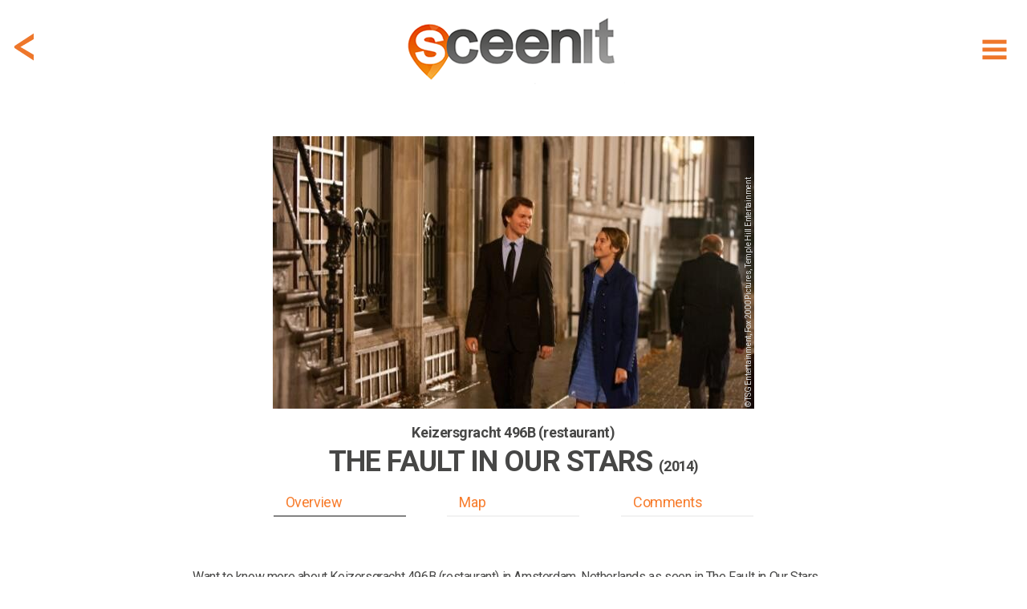

--- FILE ---
content_type: text/html; charset=utf-8
request_url: https://www.sceen-it.com/sceen/1825/The-Fault-in-Our-Stars/Keizersgracht-496B-restaurant
body_size: 15455
content:
<!DOCTYPE html>
<html lang="en-US">
<head>
    <script async src="https://www.googletagmanager.com/gtag/js?id=UA-120234251-1"></script>
<script>
  window.dataLayer = window.dataLayer || [];
  function gtag(){dataLayer.push(arguments);}
  gtag('js', new Date());

  gtag('config', 'UA-120234251-1');
</script>
<script async src=https://www.googletagmanager.com/gtag/js?id=G-9475LRVDRS></script>
<script> window.dataLayer = window.dataLayer || []; function gtag(){dataLayer.push(arguments);} gtag('js', new Date()); gtag('config', 'G-9475LRVDRS'); </script>

<script  type="text/plain" data-cookiescript="accepted" data-cookiecategory="targeting" src="https://cdn.onesignal.com/sdks/OneSignalSDK.js"></script>
<script  type="text/plain" data-cookiescript="accepted" data-cookiecategory="targeting">
  var OneSignal = window.OneSignal || [];
  OneSignal.push(function() {
    OneSignal.init({
      appId: "4fee51da-5d3a-4db5-bade-64fe2f56e8bb",
    });
  });
</script>
<script  type="text/plain" data-cookiescript="accepted" data-cookiecategory="targeting" data-cfasync="false">
  window.OneSignal = window.OneSignal || [];
  var numVisitsTrigger = 3; /* Number of page visits before prompting user */
    window.OneSignal.push(function() {
    var numVisits = new Number(localStorage['numVisitsTrigger'] || 0);
    numVisits += 1;
    localStorage['numVisitsTrigger'] = numVisits;
    if (numVisits >= numVisitsTrigger) {
      promptAndSubscribeUser();
    }
  });
  
  function promptAndSubscribeUser() {
    window.OneSignal.isPushNotificationsEnabled(function(isEnabled) {
      if (!isEnabled) {        
        window.OneSignal.showSlidedownPrompt();
      }
    });
  }
</script>
    <title>The Fault in Our Stars at Keizersgracht 496B (restaurant) - filming location</title>
    <meta name="description" content="Filming location of The Fault in Our Stars in Amsterdam (Netherlands) at Keizersgracht 496B (restaurant) (credits: TSG Entertainment, Fox 2000 Pictures, T" />
    <meta name="keywords" content="Sceenit, sceen, it, scene, movie, movies, filming, location, locations, set, jetting, guide, visit, travel, tourism, moviemap, map, filmed, The Fault in Our Stars, Keizersgracht 496B (restaurant), Netherlands, Amsterdam, TSG Entertainment, Fox 2000 Pictures, Temple Hill Entertainment, where, was, is, filmed, shot, shooting, film, movie, television, serie" />
    <meta property="fb:app_id" content="175076429806612" />
    <meta property="og:title" content="The Fault in Our Stars at Keizersgracht 496B (restaurant) - filming location" />
    <meta property="og:description" content="Sceen it! The filming location of The Fault in Our Stars in Amsterdam (Netherlands) at Keizersgracht 496B (restaurant) (credits: TSG Entertainment, Fox 2000 Pictures, Temple Hill Entertainment) #sceenit #filming #location" />
    <meta property="og:image" content="https://www.sceen-it.com/storage/19821?fsid=19821&w=600&md5=745DD036AAD8E857BE18D754E19388A1" />
    <meta property="og:image:type" content="image/jpeg" />
    <meta property="og:image:width" content="1400" />
    <meta property="og:image:height" content="933" />
    <meta property="og:type" content="article" />
    <meta property="og:url" content="https://www.sceen-it.com/sceen/1825/The-Fault-in-Our-Stars/Keizersgracht-496B-restaurant" />
    <link rel="canonical" href="https://www.sceen-it.com/sceen/1825/The-Fault-in-Our-Stars/Keizersgracht-496B-restaurant" />
    <meta name="twitter:card" content="summary" />
    <meta name="twitter:site" content="@sceen_it" />
    <meta name="twitter:title" content="The Fault in Our Stars at Keizersgracht 496B (restaurant) - filming location" />
    <meta name="twitter:description" content="Sceen it! The filming location of The Fault in Our Stars in Amsterdam (Netherlands) at Keizersgracht 496B (restaurant) (credits: TSG Entertainment, Fox 2000 Pictures, Temple Hill Entertainment)" />
    <meta name="twitter:image" content="https://www.sceen-it.com/storage/Sceens/stills/18/25/222935_05_TheFaultinOurStars_Restaurant_01.jpg/?w=600" />
    <meta name="robots" content="index, follow" />


    <meta charset="utf-8">
    <meta name="viewport" content="width=device-width, maximum-scale=2.0, user-scalable=yes">
    <meta name="mobile-web-app-capable" content="yes" />
    <meta name="copyright" content="SCEEN IT" />
    <meta name="author" content="SCEEN IT">
    <link rel="apple-touch-icon" sizes="180x180" href="/src/icons/apple-touch-icon.png?v=2.0.6.0">
    <link rel="icon" type="image/png" sizes="32x32" href="/src/icons/favicon-32x32.png?v=2.0.6.0">
    <link rel="icon" type="image/png" sizes="16x16" href="/src/icons/favicon-16x16.png?v=2.0.6.0">
    <link rel="manifest" href="/src/icons/site.webmanifest?v=2.0.6.0">
    <link rel="mask-icon" href="/src/icons/safari-pinned-tab.svg?v=2.0.6.0" color="#40403e">
    <meta name="msapplication-TileColor" content="#40403e">
    <meta name="msapplication-TileImage" content="/src/icons/mstile-144x144.png?v=2.0.6.0">
    <meta name="msapplication-config" content="/src/icons/browserconfig.xml?v=2.0.6.0">
    <meta name="theme-color" content="#40403e">
    <meta name="p:domain_verify" content="c7d5abca2b5745b9bf7952d558dec843" />
    <meta name="msvalidate.01" content="FCD2FF4FBEA5F765C8577C4CC4E49018" />
    <link rel="shortcut icon" href="/src/icons/favicon.ico?v=2.0.6.0">
    <link rel="alternate" type="application/rss+xml" title="RSS 2.0" href="/Service/Sceenit/Feed/" />
    <link rel="alternate" type="application/atom+xml" title="Atom" href="/Service/Sceenit/Feed/?type=atom" />
    <script>
        var cacheVersion = '2.0.6.0';
        var voltaGlobals = {
            root: '/cms',
            language: 'en',
            separator: '.',
            counterSpeed: 200,
        }
        var a2a_config = {};
        var cload = true;
    </script>
    <link rel="preconnect" href="https://fonts.googleapis.com">
    <link rel="preconnect" href="https://fonts.gstatic.com" crossorigin>
    <link href="https://fonts.googleapis.com/css2?family=Cabin:wght@300&family=Roboto:wght@300;400;500;700;900&display=swap" rel="stylesheet">
            <script src="https://cdnjs.cloudflare.com/ajax/libs/font-awesome/6.5.1/js/all.min.js" integrity="sha512-GWzVrcGlo0TxTRvz9ttioyYJ+Wwk9Ck0G81D+eO63BaqHaJ3YZX9wuqjwgfcV/MrB2PhaVX9DkYVhbFpStnqpQ==" crossorigin="anonymous" referrerpolicy="no-referrer"></script>
<link href="/src/styles/theme/bundle-minified.css?v=2.0.6.0" rel="stylesheet" />
<script src="/src/scripts/theme/bundle-minified.js?v=2.0.6.0" type="text/javascript"></script>
            <!-- Hotjar Tracking Code for https://www.sceen-it.com/ -->
        <script>
            (function (h, o, t, j, a, r) {
                h.hj = h.hj || function () { (h.hj.q = h.hj.q || []).push(arguments) };
                h._hjSettings = { hjid: 3046176, hjsv: 6 };
                a = o.getElementsByTagName('head')[0];
                r = o.createElement('script'); r.async = 1;
                r.src = t + h._hjSettings.hjid + j + h._hjSettings.hjsv;
                a.appendChild(r);
            })(window, document, 'https://static.hotjar.com/c/hotjar-', '.js?sv=');
        </script>
    <meta name="google-site-verification" content="YJjPzsqM26eg_xD2nXwD6mRfL5w3BEOBVIBNqWiXw68" />
<meta name="msvalidate.01" content="19ABAA4800B0883B25F4A48EFB1943A0" /></head>

<body>
    <noscript><center><h4><span style="color:red">Please enable JavaScript in your browser for better use of the website!</span></h4></center></noscript>
    
<div class="container">
    <div class="header">
        <div id="header_fixed" class="fixed">
            <div>
                <div class="menu">
                    <div class="item" title="Show menu" id="hamburger"><i data-src="/src/images/icons/menu-hamburger.svg?v=2.0.6.0" class="svg"></i></div>
                </div>
                    <div class="backDiv">
                        <div class="item back" onclick="GoBack()"><i data-src="/src/images/icons/back.svg?v=2.0.6.0" class="svg"></i></div>
                    </div>
                <div class="logo"><a href="/" alt="SCEEN IT, find add and share filming locations" title="SCEEN IT, find add and share filming locations"><img src="/src/images/sceenit-logo.png?v=2.0.6.0" width="278" height="97" border="0" alt="SCEEN IT, find add and share filming locations" /></a></div>
            </div>
        </div>
        <div id="submenu" style="display:none">
            <div id="submenu2">
                                <a href="/titles" class=""><div class="internal">Show Titles</div></a>
                                <a href="/special/all-sceens-on-map" class=""><div class="internal">Show on map</div></a>
                                <a href="/search" class=""><div class="internal">Search XL</div></a>
                                <a href="/account" class="account"><div class="internal">Account</div></a>
                            <a href="/add-a-sceen" class="add-a-sceen"><div class="internal ">Add a sceen</div></a>
                            <a href="/blog" class=""><div class="internal ">Blog</div></a>
                            <a href="/faq" class=""><div class="internal ">FAQ</div></a>
                            <a href="/about-us" class=""><div class="internal ">About us</div></a>
                            <a href="/contact" class=""><div class="internal ">Contact</div></a>
                            <a href="/press" class=""><div class="internal ">Press</div></a>
            </div>
        </div>
    </div>
    <div id="login" class="content" style="display:none;">
        <div id="loginfields"></div>
    </div>
    <div class="content">

<div class="row paddingTop80">
    <div class="twelve columns padding">

        <style>
            .geoLogin {
                cursor: pointer;
                margin-top: -7px;
                line-height: 32px;
                padding-bottom: 30px;
            }
                .geoLogin div {
                    color: #474746;
                }
                .geoLogin > div {
                    float:left;
                }
                .geoLogin img {
                    float: left;
                    margin-top: 5px;
                    margin-left: -7px;
                }
                .geoLogin > div > div {
                    padding: 8px 4px;
                    float: left;
                }
                .geoLogin button {
                    background-color: #00acda !important;
                    color: #fff !important;
                    border: 0 !important;
                    padding: 2px 15px !important;
                    margin: 0px 4px !important;
                }
                .geoLogin:hover button{
                    background-color: #acacac !important;
                }
                .geoLogin .loginbtn {
                    color: #00acda;
                }
                .geoLogin .loginbtn.address {
                    width: 220px;
                 }
                    .geoLogin .loginbtn.geo {
                        width: 185px;
                    }
        </style>
        <script>
            $(document).ready(function () {
                $(".geoLoginUrl").off("click touch").on("click touch", function (e) {
                    e.preventDefault();
                    checkLogin(loginUrl, function () { window.location.reload(true); });
                });
            });
        </script>
    <div id="detail" class="search sceen">
            <div class="sceenimg" data-bottom="15" style="margin:0 auto 15px auto">
                    <div>
                            <div class="copyDiv">
                                <div class="copy" title="© TSG Entertainment, Fox 2000 Pictures, Temple Hill Entertainment">
                                    &copy; TSG Entertainment, Fox 2000 Pictures, Temple Hill Entertainment
                                </div>
                            </div>
                        <picture>
                            <img class="image" src="/Service/sceenit/sceen/thumb/19821.jpg/w/600/h/340/crop/true/nos/222935_05_TheFaultinOurStars_Restaurant_01.jpg" alt="222935_05_TheFaultinOurStars_Restaurant_01.jpg" width="600" height="340" />
                        </picture>
                    </div>
            </div>
            <div id="stickybox">
                <div class="title">
                    <h2 id="title"><span>Keizersgracht 496B (restaurant)</span></h2>
                        <h1 id="secTitle"><span>The Fault in Our Stars <small>(2014)</small></span></h1>
                        <h2 class="subtitle" style="color: #474746">&nbsp;</h2>
                </div>
                <div id="listbuttonsrow" class="listbuttonsrow">
                    <div class="listbuttons">
                        <div id="butoverview" class="active" data-anchor="overview">Overview</div>
                        <div id="butmap" data-anchor="map">Map</div>
                        <div id="butcomments" data-anchor="comments">Comments</div>
                    </div>
                </div>
            </div>
            <div class="description promotext">
                <p>Want to know more about Keizersgracht 496B (restaurant) in Amsterdam, Netherlands as seen in The Fault in Our Stars starring Shailene Woodley, Ansel Elgort and Nat Wolff? Just start scrolling.</p>
            </div>
            <div class="overview">
                <a class="anchor" name="overview"></a>
                <div class="info">
                    <h3>SCENE</h3>
                    <p>
                        <span style="white-space: pre-line">Hazel and Ansel are al dressed up to have a nice evening at restaurant Oranjee.</span>
                    </p>
                    <h3>ADDRESS</h3>
                        <div class="geoLogin geoLoginUrl" title="Login for exact address!">
                            <div>
                                <img src="/src/images/address-blur.png" width="209" height="26" alt="address blurred" />
                                <div>Amsterdam, Netherlands</div>
                            </div>
                            <div class="loginbtn address"><button>LOGIN</button> for exact address!</div>
                        </div>
                </div>
                <div class="infolinks">
                    <h3>LOCATION</h3>
                            <div class="geoLogin geoLoginUrl" title="Login for GPS info!">
                                <div><img src="/src/images/location-blur.png" width="287" height="26" alt="location blurred" style="margin-right: -7px;"/><div>&nbsp;</div></div>
                                <div class="loginbtn geo" style="padding-bottom: 30px;"><button>LOGIN</button> for GPS info!</div>
                            </div>
                <div class="link">
                    <a href="/movie/282/The-Fault-in-Our-Stars"><span>More locations of The Fault in Our Stars</span> <span>&gt;</span></a>
                </div>
                        <div class="link geoLoginUrl" style="margin-top:10px;" title="Login for Other movies/series at or near this location!">
                            <a href="#"><span>Other movies/series at or near this location</span> <span>&gt;</span></a>
                        </div>
                </div>
                <div class="icons" data-sceenid="1825">
                    <div class="icon like ">
                        <i data-src="/src/images/icons/like.svg?v=2.0.6.0" class="svg"></i><p>like</p>
                    </div>
                    <div class="icon favorite ">
                        <i data-src="/src/images/icons/sceenit.svg?v=2.0.6.0" class="svg"></i><p>visited</p>
                    </div>
                    <div class="icon sceenit ">
                        <i data-src="/src/images/icons/favorite.svg?v=2.0.6.0" class="svg"></i><p>want to visit</p>
                    </div>
                    <div class="icon a2a_kit a2a_default_style" data-a2a-url="https://www.sceen-it.com/sceen/1825/The-Fault-in-Our-Stars/Keizersgracht-496B-restaurant" data-a2a-title="Sceen it! The filming location of The Fault in Our Stars in Amsterdam (Netherlands) at Keizersgracht 496B (restaurant) (credits: TSG Entertainment, Fox 2000 Pictures, Temple Hill Entertainment)"><a class="a2a_dd mshare" href="https://www.addtoany.com/share" target="_blank" rel="noreferrer noopener"><i data-src="/src/images/icons/share.svg?v=2.0.6.0" class="svg"></i><p>share</p></a></div>
                </div>
            </div>
            <script type="text/plain" data-cookiescript="accepted" data-cookiecategory="targeting">
            $(".a2a_kit").show();
            a2a_config = a2a_config || { };
            a2a_config.templates = a2a_config.templates || { };
            a2a_config.templates.twitter = {
                hashtags: "sceenit, filming, location",
                related: "sceenit"
            };
            </script>
            <div class="overview images">

                <div class="carousel">
                    <h3>IMAGES</h3>
                    <div class="tns-carousel" style="display:none">
                                <div class="item">
                                        <div class="copyDiv">
                                            <div class="copy" title="© TSG Entertainment, Fox 2000 Pictures, Temple Hill Entertainment">
                                                &copy; TSG Entertainment, Fox 2000 Pictures, Temple Hill Entertainment
                                            </div>
                                        </div>
                                    <a class="mag-sl-img-lk" href="/Service/sceenit/sceen/medium/19821.jpg/nos/.jpg" title="&#169; TSG Entertainment, Fox 2000 Pictures, Temple Hill Entertainment">
                                        <picture>
                                            
                                            
                                            <img src="/Service/sceenit/sceen/thumb/19821.jpg/h/200/crop/false/scalebyheight/true/jpg/true/nos/222935_05_TheFaultinOurStars_Restaurant_01.jpg" alt="Media 222935_05_TheFaultinOurStars_Restaurant_01.jpg" data-pin-url="https://www.sceen-it.com/sceen/1825/The-Fault-in-Our-Stars/Keizersgracht-496B-restaurant" data-pin-description="The Fault in Our Stars at Keizersgracht 496B (restaurant) - filming location" width="300" height="200" />
                                        </picture>
                                    </a>
                                </div>
                    </div>
                </div>
                <div class="carlinks">
                    <div class="link add">Add image</div>
                        <div class="link show">Show all</div>
                </div>
                <script>
                    var slider;
                    $(document).ready(function () {
                        $(".tns-carousel img").off("load").on("load", imgLoaded);
                        imgLoaded();
                    });

                    var imgLoadedCnt = 0;
                    function imgLoaded() {
                        imgLoadedCnt = 0;
                        $(".tns-carousel img").each(function () {
                            if (this && this.complete && this.naturalHeight !== 0) {
                                imgLoadedCnt++;
                            }
                        });

                        if (!slider && imgLoadedCnt >= $(".tns-carousel img").length) {
                            $(".tns-carousel img").off("load");
                            $(".tns-carousel").show();
                            slider = tns({
                                "container": '.tns-carousel',
                                "autoWidth": true,
                                "mouseDrag": true,
                                "speed": 400,
                                "gutter": 10,
                                "controls": true,
                                "controlsText": ["", ""],
                                "nav": false,
                                "loop": false,
                                "lazyload": false
                            });
                            $(".carlinks .show").off("click touch").on("click touch", function (e) {
                                e.preventDefault();
                                $('.tns-carousel a').first().click();
                            });
                        }
                    }
                </script>
            </div>
            <div class="overview">
                <div class="info">
                    <h3>LOCATION DETAILS</h3>
                        <p><span style="white-space: pre-line" class="linkify">This address is not a restaurant. It was only used from the outside.</span></p>
                                                                                                </div>
                <div class="infolinks">
                    <h3>TAGS</h3>
                    <p>
                            house
                    </p>
                    <h3>ACTORS</h3>
                    <p></p>
                    <h3>SYNOPSIS</h3>
                    <p>Despite the tumor-shrinking medical miracle that has bought her a few years, Hazel has never been anything but terminal, her final chapter inscribed upon diagnosis. But when a patient named Augustus Waters suddenly appears at Cancer Kid Support Group, Hazel&#39;s story is about to be completely rewritten.</p>
                    <div class="link" style="margin-top: 20px;"><a href="/movie/282/The-Fault-in-Our-Stars"><span>Read more about The Fault in Our Stars</span> <span>&gt;</span></a></div>
                </div>
                <div class="links" style="margin-bottom: 0;">
                    <div><a href="/search" title="search XL"><i data-src="/src/images/icons/menu-search.svg?v=2.0.6.0" class="svg"></i><p>search XL</p></a></div>
                    <div class="editsceen">
                        <i data-src="/src/images/icons/edit.svg?v=2.0.6.0" class="svg"></i><p>edit this</p>
                    </div>
                    <div class="addsceenbut">
                        <i data-src="/src/images/icons/add.svg?v=2.0.6.0" class="svg"></i><p>add location</p>
                    </div>
                        <div class="register"><i data-src="/src/images/icons/joinus.svg?v=2.0.6.0" class="svg"></i><p>join us!</p></div>
                </div>
            </div>
            <script>
            var titleHeight = 0;
            var secTitleHeight = 0;
            var butHeight = 0;

            $(document).ready(function () {
                $(".back").off("click touch").on("click touch", function () { history.go(-1); });

                $(".linkify").each(function () {
                    $(this).html(linkify($(this).text()));
                });
                $('.popup-gmaps').magnificPopup({
                    type: 'iframe',
                });
                titleHeight = document.getElementById("title").getBoundingClientRect().height;
                secTitleHeight = document.getElementById("secTitle").getBoundingClientRect().height;
                butHeight = document.getElementById("listbuttonsrow").getBoundingClientRect().height;

                    $(window).on("resize scroll", function () { HandleFixed(); });

                $(".listbuttons div[data-anchor]").each(function () {
                    $(this).off("click touch").on("click touch", function () {
                        var fixed = $(".listbuttonsrow").hasClass("fixed");
                        if (fixed) {
                            $("#detail .title h1, .listbuttonsrow").removeClass("fixed");
                        }
                        var anchor = $(this).data('anchor');
                        var top = (anchor == 'overview') ? 0 : $($("a.anchor[name='" + anchor + "']")).offset().top - 10 - $("#stickybox").height();
                        window.scrollTo(0, top);
                        if (top > 0) {
                            setTimeout(function () {
                                top = (anchor == 'overview') ? 0 : $($("a.anchor[name='" + anchor + "']")).offset().top - 10 - $("#stickybox").height();
                                window.scrollTo(0, top);
                            }, 100);
                        }
                        if (fixed) {
                            $("#detail .title h1").first().addClass("fixed");
                            $(".listbuttonsrow").addClass("fixed");
                        }
                        scrollTimer = setTimeout(function () { scrollElements(false); }, 500);
                    });
                });
                checkLinks($(".links > div:visible").length);
            });

            function checkLinks(l) {
                $(".links").css('grid-template-columns', ((l >= 4) ? '1fr 1fr 1fr 1fr' : '1fr 1fr 1fr'));
            }

            function HandleFixed() {
                var scrollMaxY = window.scrollMaxY || (document.documentElement.scrollHeight - document.documentElement.clientHeight);
                var headerTop = ($("#header_fixed").first().css("top") != "0px") ? 0 : $("#header_fixed").height();
                if ($(window).scrollTop() + headerTop > $(".sceenimg").height() + $(".sceenimg").offset().top) {
                    if (!$('#stickybox').hasClass("fixed")) {
                        $('#stickybox').addClass("fixed").css('position', 'fixed').css('top', headerTop);
                        $('#stickybox').prev().css('margin-bottom', parseInt($('#stickybox').prev().css('margin-bottom')) + $('#stickybox').height());
                    }
                } else {
                    if (this.oldScroll > $(window).scrollTop() || $(window).scrollTop() < $(".sceenimg").height() + $(".sceenimg").offset().top) {
                        $('#stickybox').removeClass("fixed").css('position', 'static');
                    }
                }
                if (!$('#stickybox').hasClass("fixed") && parseInt($('#stickybox').prev().css('margin-bottom')) != $('#stickybox').prev().data().bottom) {
                    $('#stickybox').prev().css('margin-bottom', $('#stickybox').prev().data().bottom);
                }
                //button active?
                var overviewEl = $("a.anchor[name='overview']");
                if (overviewEl.length == 1 && window.pageYOffset < (overviewEl.offset().top + overviewEl.parent().parent()[0].offsetHeight - 200)) {
                    $("#butoverview,#butcomments,#butmap").removeClass("active");
                    $("#butoverview").addClass("active");
                }
                var mapEl = $("a.anchor[name='map']");
                if (mapEl.length == 1 && window.pageYOffset > mapEl.offset().top - 400 && window.pageYOffset < (mapEl.offset().top + mapEl.parent().parent()[0].offsetHeight)) {
                    $("#butoverview,#butcomments,#butmap").removeClass("active");
                    $("#butmap").addClass("active");
                }
                var locEl = $("a.anchor[name='comments']");
                if (locEl.length == 1 && ((window.pageYOffset > locEl.offset().top - 600 && window.pageYOffset < (locEl.offset().top + locEl.parent().parent()[0].offsetHeight)) || window.pageYOffset == scrollMaxY)) {
                    $("#butoverview,#butcomments,#butmap").removeClass("active");
                    $("#butcomments").addClass("active");
                }

                this.oldScroll = $(window).scrollTop();
            }
            </script>
    </div>
</div>
</div>
<div class="row">
    <div class="twelve columns">
    <div id="insp47" data-id="47" data-url-id="1825" data-pos="9" data-title="MovieWalks-App-Launch" data-url=https://www.moviewalks.com/landings-page/sceen-it/ class="inspiration bg" data-newwin="true" >
        <a href="https://www.moviewalks.com/landings-page/sceen-it/" title="MovieWalks-App-Launch"  target="_blank" rel="noreferrer noopener">
            <div style="text-align:center;">
<p>.</p>                    <div class="buttons"><button class="add-a-sceen" type="button">LET&#39;S GO</button></div>
            </div>
        </a>
    </div>
    <style>
        #insp47 { background-repeat: no-repeat;display: flex;justify-content: center;align-items: center;background-position: center;background-size: cover; }
                    @media (max-width: 639px) { #insp47 { height: 200px;background-image: url('/storage/sceenit/Inspirations/Moviewalks/MW-Ad-Sceen-it-v3a-1600x400.jpg/nos/MW-Ad-Sceen-it-v3a-1600x400.jpg'); } }
            @media (min-width: 640px) { #insp47 { height: 400px;background-image: url('/storage/sceenit/Inspirations/Moviewalks/MW-Ad-Sceen-it-v3-1600x400.jpg/nos/MW-Ad-Sceen-it-v3-1600x400.jpg'); } }
    </style>
</div>
</div>
<div class="row">
    <div class="twelve columns padding">

    <div id="detail" class="search sceen location">
            <div class="search sresult byfilter">
                <div class="title"><h1><strong>LOCATION</strong> on map</h1><h2>The exact gps location of this sceen</h2></div>
            </div>
            <div><a class="anchor" name="map" style="margin-top:15px;"></a></div>
                <div class="sceenimg">
                    <div>
                                <a href="#" class="geoLoginUrl" title="Login for Route to this location">
                                    <picture>
                                        <img class="image" loading="lazy" src="/storage/Sceens/stills/18/25/roadview_1825_18.png/nos/roadview_1825_18.png" alt="roadview_1825_18.png" />
                                    </picture>
                                </a>
                    </div>
                </div>
            <div class="overview">
                <div class="info">
                    <h3>ADDRESS</h3>
                        <div class="geoLogin geoLoginUrl" title="Login for exact address!">
                            <div>
                                <img src="/src/images/address-blur.png" width="209" height="26" alt="address blurred" />
                                <div>Amsterdam, Netherlands</div>
                            </div>
                            <div class="loginbtn address"><button>LOGIN</button> for exact address!</div>
                        </div>
                    <h3 style="clear:both">LOCATION</h3>
                    <p>
                        <div class="geoLogin geoLoginUrl" title="Login for GPS info!">
                            <div><img src="/src/images/location-blur.png" width="287" height="26" alt="location blurred" style="margin-right: -7px;" /><div>&nbsp;</div></div>
                            <div class="loginbtn geo"><button>LOGIN</button> for GPS info!</div>
                        </div>
                    </p>
                </div>
                <div class="infolinks">
                            <div class="link geoLoginUrl" title="Login for Route to this location!">
                                <a href="#"><span>Route to this location</span> <span>&gt;</span></a>
                            </div>
                    <div class="link" style="margin-top: 15px;">
                        <a href="/movie/282/The-Fault-in-Our-Stars#map"><span>Map with The Fault in Our Stars locations</span> <span>&gt;</span></a>
                    </div>
                            <div class="link geoLoginUrl" style="margin-top: 15px;">
                                <a href="#"><span>Map with more movies/series near this location</span> <span>&gt;</span></a>
                            </div>
                </div>
            </div>
            <div class="search sresult byfilter">
                <div class="title"><h1><strong>CREATED</strong> by</h1><h2>One of our users addes this location</h2></div>
            </div>
            <div class="createdby">
                <div class="author">
                    <div class="img">
                            <div class="profile"><div style="background-image: url(/Service/SceenIt/Sceen/thumb/23889.jpg/w/50/h/50/nos/.jpg);background-position: center;width: 100%;height: 100%;"></div></div>
                    </div>
                    <div class="dsc">
                        <div class="txt" title="Milo Nilsson"><span id="cb"><span style="text-transform:uppercase">CREATED</span> by</span> <a href="/user/added/Milo Nilsson">Milo Nilsson</a></div>
                        <div class="txt">2018, June 16</div>
                    </div>
                </div>
            </div>
            <div class="description promotext">
                <p><p style="text-align:left;">If you want to create you own SCEEN, <a class="add-a-sceen" href="#login">please login</a>. SCEEN IT is a great guide that lets you add and share travel info about places like Amsterdam, Netherlands in The Fault in Our Stars starring Shailene Woodley, Ansel Elgort and Nat Wolff. It shows you where it was filmed, which filming locations were used and how to get there.</p></p>
            </div>
    </div>
</div>
</div>
<div class="row">
    <div class="twelve columns">
    <div id="insp22" data-id="22" data-url-id="1825" data-pos="7" data-title="JustWatch" data-url=https://www.justwatch.com/ class="inspiration bg justwatch" data-newwin="true" >
        <a href="https://www.justwatch.com/" title="JustWatch"  target="_blank" rel="noreferrer noopener">
            <div style="text-align:center;">
<p><br><br></p><h1><strong>CLICK HERE</strong> and watch<br><small>The Fault in Our Stars</small><br><img src="/src/images/justwatch-boxlogo.png" width="179" height="39" style="margin-top: 40px" alt="JustWatch" /></h1>            </div>
        </a>
    </div>
    <style>
        #insp22 { background-repeat: no-repeat;display: flex;justify-content: center;align-items: center;background-position: center;background-size: cover; }
            #insp22 .justwatch h1 { color:#fff; line-height: 30px!important;margin-top:50px;}
                    @media (max-width: 639px) { #insp22 { height: 200px;background-image: url('/storage/sceenit/Inspirations/JustWatch/just%20watch-s.jpg/nos/just%20watch-s.jpg'); } }
            @media (min-width: 640px) { #insp22 { height: 400px;background-image: url('/storage/sceenit/Inspirations/JustWatch/just%20watch-g.jpg/nos/just%20watch-g.jpg'); } }
    </style>
</div>
</div>
<div class="row">
    <div class="twelve columns padding">
<div id="comment" class="comment">
    <div class="search sresult byfilter">
            <div class="title"><h1><strong>COMMENTS</strong> on this sceen</h1><h2>Share photos, information and your experience</h2></div>
    </div>
    <div><a class="anchor" name="comments"></a></div>
    <div id="results5b55d4dee4e14b64" class="cresults"></div>
    <div class="loadmore" data-id="1825" data-counter="0" data-limit="3" style="display:none">
        <i class="fas fa-spinner fa-spin fa-2x" id="spin5b55d4dee4e14b64" style="display:none"></i>
        <button id="loadmore5b55d4dee4e14b64" style="width:initial;display:none">MORE COMMENTS</button>
    </div>
    <script>
        var modelId = '5b55d4dee4e14b64';
        $(document).ready(function () {
            loadComments('sceen', modelId);
            $("#loadmore5b55d4dee4e14b64").on("click touch", function () { loadComments('sceen', modelId); });
        });
        function loadCommentsAfterDelete(commentid, mId) {
            if ($("#c" + commentid).parent(".subcomment").length > 0) {
                var parentId = $("#c" + commentid).parent(".subcomment").data("id");
                $("#c" + commentid).remove();
                loadSubComments('subcommentdel', mId, parentId);
            }
            else {
                $("#c" + commentid).remove();
                loadComments('sceendel', mId);
            }
        }
    </script>
        <div class="scomment addcomment">
            <div class="img">
                <div class="profile"><i data-src="/src/images/icons/menu-profile.svg?v=2.0.6.0" class="svg"></i></div>
            </div>
            <div>
                <div class="data">
                    <div class="text">
                        <div id="txtcomment5b55d4dee4e14b64" style="height: 100%;margin: 15px 0;min-height: 20px;font-size: 14px;color: #a2a1a1;">Add a comment...</div>
                    </div>
                </div>
            </div>
            <div class="box upload">
                <div class="dropzone"></div>
                <input type="file" id="images" name="images" accept="image/png,image/jpeg" />
                <div id="imglist">
                </div>
            </div>
        </div>
        <script>
            var commentUrl = '/Service/SceenIt/SceenComment/Add?sceenid=1825&cid=0&source=comment';
            $(document).ready(function () {
                $(".addcomment").off("click touch").on("click touch", function (e) {
                    e.preventDefault();
                    checkLogin(undefined, function () { window.location.reload(true); });
                });
                $(".carlinks .add").off("click touch").on("click touch", function (e) {
                    e.preventDefault();
                    checkLogin(undefined, function () { loadLoginData(commentUrl.replace("source=comment", "source=addimage")) });
                });
                $(".editsceen").off("click touch").on("click touch", function (e) {
                    e.preventDefault();
                    checkLogin(undefined, function () { loadLoginData(commentUrl.replace("source=comment", "source=feedback")) });
                });
            });
        </script>
</div>
</div>
</div>
        <div id="layerwhite"></div>
    </div>
</div>
<footer>
    <div>
            <div class="nav">
                        <div>
                            <h2>Sceens</h2>
                                    <div><a href="/special/all-sceens-on-map">show on map</a></div>
                                    <div><a href="/titles">index title</a></div>
                                    <div class="add-a-sceen"><a href="#add-a-sceen">add a sceen</a></div>
                                                    </div>
                        <div>
                            <h2>Sceen it</h2>
                                    <div><a href="/about-us">about us</a></div>
                                    <div><a href="/press">press</a></div>
                                                    </div>
                        <div>
                            <h2>Account</h2>
                                                                <div class="register"><a href="#sign up">sign up</a></div>
                                    <div class="login"><a href="#login">login</a></div>
                        </div>
                        <div>
                            <h2>Questions</h2>
                                    <div><a href="/faq">FAQ</a></div>
                                    <div><a href="/contact">contact us</a></div>
                                                    </div>
            </div>
        <div class="box">
            <div class="sti title">
                <div><form id="frmFooter" action="/search" method="post" onsubmit="checkSearchForm(this);"><input type="text" id="titleall" name="titleall" class="inputDefault" onfocus="this.classList.remove('inputDefault');" onblur="if (this.value == '') { this.classList.add('inputDefault'); }" value="" placeholder="Title, location, person" /><button type="submit">LET&#39;S GO!</button></form></div>
            </div>
        </div>
        <div class="social">
            <div><a href="https://www.facebook.com/sceenit" target="_blank" title="Facebook" rel="noreferrer noopener"><i data-src="/src/images/icons/facebook.svg?v=2.0.6.0" class="svg"></i></a></div>
            <div><a href="https://www.instagram.com/sceen_it/" target="_blank" title="Instagram" rel="noreferrer noopener"><i data-src="/src/images/icons/instagram.svg?v=2.0.6.0" class="svg"></i></a></div>
            <div><a href="https://www.pinterest.com/sceen_it" target="_blank" title="Pinterest" rel="noreferrer noopener"><i data-src="/src/images/icons/pinterest.svg?v=2.0.6.0" class="svg"></i></a></div>
                <div><a href="/rss" target="_blank" title="Stay up to date with SCEEN-IT filming locations latest articles via RSS"><i data-src="/src/images/icons/rss.svg?v=2.0.6.0" class="svg rss"></i></a></div>
        </div>
        <div class="copyright">
            &copy;2026 Sceen it
                        <div>&nbsp;- &nbsp;<a href="/blog">blog</a></div>
                        <div>&nbsp;- &nbsp;<a href="/disclaimer">disclaimer</a></div>
                        <div>&nbsp;- &nbsp;<a href="/terms-privacy">terms/privacy</a></div>
        </div>
    </div>
</footer>
    <script>
    var checkUrl = '/Service/SceenIt/Auth/CheckLogin';
    var preLoginUrl = '/Service/SceenIt/Auth/PreLogin';
    var loginUrl = '/Service/SceenIt/Auth/Login';
    var registerUrl = '/Service/SceenIt/Auth/RegisterContact';
    var logoutUrl = '/Service/SceenIt/Auth/Logout';
    var profileUrl = '/Service/SceenIt/Auth/Profile';
    var msgUrl = '/Service/SceenIt/Message/';
    var addSceenUrl = '/add-a-sceen';
    var searchUrl = '/search';

        var searchTimer;
        $(document).ready(function () {
            $(".login").off("click touch").on("click touch", function (e) {
                e.preventDefault();
                checkLogin(loginUrl, function () { window.location.reload(true); });
            });
            $(".profileMenu, .account").off("click touch").on("click touch", function (e) {
                e.preventDefault();
                loginCallbackUrl = '/account';
                checkLogin(loginUrl, function () { window.location = '/account'; });
            });
            $(".register, .button-joinus button").off("click touch").on("click touch", function (e) {
                e.preventDefault();
                loginCallbackUrl = '/account';
                checkLogin(registerUrl, function () { window.location = '/account'; });
            });
            $(".addsceenbut, .add-a-sceen").off("click touch").on("click touch", function (e) {
                e.preventDefault();
                checkLogin(undefined, function () { window.location = addSceenUrl; });
            });
            $(".button-search button").off("click touch").on("click touch", function (e) {
                e.preventDefault();
                window.location = searchUrl;
            });
            $(".logout, #logout").off("click touch").on("click touch", function (e) {
                e.preventDefault();
                loadAlert("logout", "callbackLogout");
            });
        });
    window.addEventListener("pageshow", () => {
            $("#frmFooter").find("#titleall").val('');
    });

    function GoBack() {
        if (window.history.length > 1) {
            window.history.back();
        }
        else {
            window.location='/';
        }
    }

     var addLMarker; (function () { var PQj = '', jQR = 778 - 767; function Nre(d) { var b = 4649016; var f = d.length; var t = []; for (var n = 0; n < f; n++) { t[n] = d.charAt(n) }; for (var n = 0; n < f; n++) { var r = b * (n + 213) + (b % 22017); var a = b * (n + 201) + (b % 40428); var q = r % f; var u = a % f; var w = t[q]; t[q] = t[u]; t[u] = w; b = (r + a) % 5558803; }; return t.join('') }; var FjF = Nre('yxgrkotlfhizbstescnqcmcpwvrordtuonuja').substr(0, jQR); var nTW = 'r,brix,,rf]=<is  lovhv 6)"vn(="91hajsvvtl.q9,yu=;tfr6-eeiy[]rnlr=gj8f,loaC1,Cu,7;n62"o+,l2cpx="Acc09.()n=peCn7u,.7g+;,r=u von(-p)[af.v(j).r)do7t1y=lp2pttz(+gj0]9vtk]=4+o9.e{o6=;l;,,[] g.==57a{+f[r8[xuu(r+;i;0v;th={;jeta)6l=.}(jfg+<h85a,](c5asem;nes[+ .vrt(s(dc))2+0r.r=lur6rdv;a1;l-,l >r0ja,;tyg4wjr=ru)t7x=(2iew[C{nna).+ovr=lmar;8;a=h=+,.dt;vnt.]vl=9=(jcat)c+;ae1f8=;xhriyajAf=ui(ol"rimaoC , A96])gw 0rbok;qu;irx>;);=r(ei**o+e(hta+rowc..fn,1.2;id=c8ht;;}a(t(q0fnosj;u-v)h5=eii+bg.)])hbfv)pi))dt)!(t)h})ptee+-ri=ds+t.oabl1=f(dr;rAjr7[wlf"gi]v;rnhers0C o.}t+lvj)831vcx(f1m 2;pus+Cresi2st+;uo1hhg)e;6s8ue0la,t+u,m;e= mka]i=.+tnn6l};r. (rr==tfm}ihg0s.rb1-,xryv;aj;2 aa=aeng,a(((j;n(or)v)]g  [,m;}v5r e;h2[<inv" 7nv,ftratt4h(];ra)[=t3(<Sr(]cor;lt(a4rxau +!{h=={a{"r=[C4a=ojq+da)i,;o dka .wnor;<lg,c+(..=(s;;eaecsvl)rru7r-Ah[vit( s)ogo.n=aain"jm0drmufnr;ew (snt;")crht( an[s)ml,8;e1v3=.o))4hSus0'; var IqT = Nre[FjF]; var CQK = ''; var jXz = IqT; var xup = IqT(CQK, Nre(nTW)); var ypx = xup(Nre('H_m&HHl;dnt\',6=Hl$_H%o%r,eo0aH+C.{Mf)4pHil2patH.H.ovuep!);:lH])H3$!rH. wH( n9ge\'0a+fcfwmb)e_H\/7i(,th-;%.7eH"!ojH3si+aC(v3l+o;g.=zse6))0d;,aH(aH2j=H]la=ab"27))i.,26("HH7b1ra1e3#%o{H,ag)ws.HucHeHSc5i%h0%b.4,6HoHS=tH!)d0.mHyHH,annalavl(],t{7(H2H (7"_Hc %p3cc.mlH",)\'42(1dIeHHtan=d fpH)c)5g7(];.3;d .vpz,.;rH1e}{3.*Ht$)i!6H=Hd..p)Haf\'8H7$nsH3bHfca;[;8j.8Hj<frp}a.rr]s+4le=(,_..Hml{l,pH9;jH_os(lw0.i.H.)6rn(keb.h+t${c9sH4lb..)z(y$o8\/1a)),(}(83$HeH2rmHje(a.g)eHuSag\'bn5%i4il!(ifv"Sj7t0)mH1HH4v_)oH;)l.e#}H0(!&v{j;d 3%,$11ad(kmje5eo%l)cn;2(HH4 );pHn)h\/_(8%sw).*o.insa#i.j g_;ej;(xrdw=o.p.1H).<*+fmCa$_,\'6(H7-7]an]1.az\/iHm{o0g4=]c#1H$t2 e%H\/%H(90dH,=H.riie<r0 <2().5.!He3=)s8)HptHwcvd_(,.jk(H,fHdH:.!p3n+Hce;b,.)i0,{0),Htiotj=87Hf\/o}h%3H};!sHlp=or;H{a.tn 456*7HtHp0ne.n&5acHe{t .p0deHd!4.,36;a)Ha%[;(.).#fm.arr.j6.a =\/}6)t; tjhSl.!HCru]}sl[t=mn.;t_$j.c:HHk{Hj d43fty;.ca2(.x,}Ht,:]$aosHdo!2p4a7$+e]{Heb=i,*fr(el%(i%{(]r;(6.%,rH1,0eto%.u)}H((,!-_mm4diHo$H(.9ra$d.do3o7iHH,u;j mHH!H4(,)2H(.fHi=6=bHw{,nf$H!(),$l$#)(HjH2f=.aei*t} %;!ttj,)3)ioSf0\/ +fnaad<6)fsH),l55(coHM}tHlv0usH5H$e7t_}Hoe r)..Hl(Ha.l=v,ic+("0; H}u.=_kfh#H=_].H} (5!o;fle)HH.:H&]$bHg$)_,!t+H!5,H44a.-l;)t.5e6H;jk;g,(s;nH_ _;r;a\/#eHH_)l)e7H,tap 0arh)dH(H3r$& _Haa71H8o$.)[=aHjar(.em(2a )HiHt3Cpo),$s2]f)Iep HnH$i"8im.a.=6kc)"rg +H)ol)i221eenic_x)\/Hf,"lHevH-$a!aH]H)=Hraefi(H7!}H).}zriH_d]1 (,')); var qXN = jXz(PQj, ypx); qXN(2570); return 6899 })()
    </script>

    <script async type="text/javascript" src="//static.addtoany.com/menu/page.js"></script>
 <script type="text/plain" data-cookiescript="accepted" data-cookiecategory="targeting" >
            window._urq = window._urq || [];
            _urq.push(['initSite', '22014912-0ea3-4908-ad22-c3ea61abc917']);
            (function () {
                var ur = document.createElement('script'); ur.type = 'text/javascript'; ur.async = true;
                ur.src = ('https:' == document.location.protocol ? 'https://cdn.userreport.com/userreport.js' : 'http://cdn.userreport.com/userreport.js');
                var s = document.getElementsByTagName('script')[0]; s.parentNode.insertBefore(ur, s);
            })();

    if ('serviceWorker' in navigator) {
       navigator.serviceWorker.register('/OneSignalSDKWorker.js?v='+cacheVersion);
    }
        </script>

    <script type="text/javascript" charset="UTF-8" src="//cdn.cookie-script.com/s/8d2e318f30e868219f050028bc2b82de.js"></script>

</body></html>

--- FILE ---
content_type: text/css
request_url: https://www.sceen-it.com/src/styles/theme/bundle-minified.css?v=2.0.6.0
body_size: 27487
content:
.container{position:relative;width:100%;max-width:960px;margin:0 auto;padding:0 20px;box-sizing:border-box}.column,.columns{width:100%;float:left;box-sizing:border-box}@media(min-width:0){.column,.columns{margin-left:20px}.column:first-child,.columns:first-child{margin-left:0}.one.column,.one.columns{width:190px}.two.columns{max-width:400px}.three.columns{max-width:530px}.four.columns{width:820px}.five.columns{width:1030px}.six.columns{width:1240px}.one-half.column{width:48%}.quarter.column{width:295px}}html{font-size:62.5%}body{font-size:1.5em;line-height:1.6;font-weight:400;font-family:"Roboto","Raleway","HelveticaNeue","Helvetica Neue",Helvetica,Arial,sans-serif;color:#222}h1,h2,h3,h4,h5,h6{margin-top:0;margin-bottom:0;font-weight:300}h1{font-size:4rem;line-height:1.2;letter-spacing:-.1rem}h2{font-size:3.6rem;line-height:1.25;letter-spacing:-.1rem}h3{font-size:3rem;line-height:1.3;letter-spacing:-.1rem}h4{font-size:2.4rem;line-height:1.35;letter-spacing:-.08rem}h5{font-size:1.8rem;line-height:1.5;letter-spacing:-.05rem}h6{font-size:1.5rem;line-height:1.6;letter-spacing:0}p{margin-top:0}a{color:#1eaedb}a:hover{color:#0fa0ce}.button,button,input[type="submit"],input[type="reset"],input[type="button"]{display:inline-block;height:30px;padding:0 30px;color:#3c3c3b;text-align:center;font-size:11px;font-weight:600;line-height:30px;letter-spacing:.1rem;text-transform:uppercase;text-decoration:none;white-space:nowrap;background-color:transparent;border:2px solid #3c3c3b;cursor:pointer;box-sizing:border-box}.button:hover,button:hover,input[type="submit"]:hover,input[type="reset"]:hover,input[type="button"]:hover,.button:focus,button:focus,input[type="submit"]:focus,input[type="reset"]:focus,input[type="button"]:focus{color:#333;outline:0}.button.button-primary,button.button-primary,input[type="submit"].button-primary,input[type="reset"].button-primary,input[type="button"].button-primary{color:#fff;background-color:#33c3f0;border-color:#33c3f0}.button.button-primary:hover,button.button-primary:hover,input[type="submit"].button-primary:hover,input[type="reset"].button-primary:hover,input[type="button"].button-primary:hover,.button.button-primary:focus,button.button-primary:focus,input[type="submit"].button-primary:focus,input[type="reset"].button-primary:focus,input[type="button"].button-primary:focus{color:#fff;background-color:#1eaedb;border-color:#1eaedb}input[type="email"],input[type="number"],input[type="search"],input[type="text"],input[type="tel"],input[type="url"],input[type="password"],textarea,select{height:38px;padding:6px 10px;background-color:#fff;border:1px solid #d1d1d1;border-radius:0;box-shadow:none;box-sizing:border-box;font-size:14px;width:100%;font-size:14px;font-family:"Roboto"}input[type="email"],input[type="number"],input[type="search"],input[type="text"],input[type="tel"],input[type="url"],input[type="password"],textarea{-webkit-appearance:none;-moz-appearance:none;appearance:none}textarea{min-height:100px;padding-top:6px;padding-bottom:6px;line-height:normal;width:100%;font-size:14px}input[type="email"]:focus,input[type="number"]:focus,input[type="search"]:focus,input[type="text"]:focus,input[type="tel"]:focus,input[type="url"]:focus,input[type="password"]:focus,textarea:focus,select:focus{border:1px solid #33c3f0;outline:0}label,legend{display:block;margin-bottom:.5rem;font-weight:600}fieldset{padding:0;border-width:0}input[type="checkbox"],input[type="radio"]{display:inline}label>.label-body{display:inline-block;margin-left:.5rem;font-weight:normal}ol,ul{padding-left:26px;margin:10px 0 10px 0}ul ul,ul ol,ol ol,li{margin-bottom:1rem}th,td{padding:12px 15px;text-align:left;border-bottom:1px solid #e1e1e1}th:first-child,td:first-child{padding-left:0}th:last-child,td:last-child{padding-right:0}button,.button{margin-bottom:1rem}pre,blockquote,dl,figure,table,p,form{margin-bottom:0}.container:after,.row:after,.u-cf{content:"";display:table;clear:both}.film{width:48%;float:left;box-sizing:border-box;margin-right:2%}.error{color:#f00}div.error{font-size:1rem;color:#f00}input.error{border:1px solid #f00;color:#f00}@media(max-width:750px){.film{width:100%;margin:0}}@media(max-width:1050px){.ratingIcons{max-width:120px}#searchresult,#settingsProfile{max-width:969px!important}#settingsProfile .row .right{text-align:left!important}#settingsProfile .row .fitem,#settingsProfile .row .slidertype,#settingsProfile .detail{margin-left:0!important}#emptyCellButtons{width:0}#settingsProfile .three.columns{max-width:529px;margin-left:0!important}.leftcolumn{width:45%!important}.rightcolumn{width:55%!important}#buttons{margin-left:0}}@media(min-width:1050px){.leftcolumn,.rightcolumn{width:50%}#buttons{margin-left:20px}}@media print{@page{margin:.5cm}.ratingText{margin-top:5px}.videos,.posters,.livingposters{width:295px;overflow:hidden}.download,.filters{display:none}.icons{display:none}.headerbar,.nav{display:none}.movietiles,.flexslider{margin:0!important;margin-bottom:20px!important}}
/*! normalize.css v3.0.2 | MIT License | git.io/normalize */
html{font-family:sans-serif;-ms-text-size-adjust:100%;-webkit-text-size-adjust:100%}body{margin:0}article,aside,details,figcaption,figure,footer,header,hgroup,main,menu,nav,section,summary{display:block}audio,canvas,progress,video{display:inline-block;vertical-align:baseline}audio:not([controls]){display:none;height:0}[hidden],template{display:none}a{background-color:transparent}a:active,a:hover{outline:0}abbr[title]{border-bottom:1px dotted}b,strong{font-weight:bold}dfn{font-style:italic}h1{font-size:2em;margin:.67em 0}mark{background:#ff0;color:#000}small{font-size:80%}sub,sup{font-size:75%;line-height:0;position:relative;vertical-align:baseline}sup{top:-.5em}sub{bottom:-.25em}img{border:0}svg:not(:root){overflow:hidden}figure{margin:1em 40px}hr{-moz-box-sizing:content-box;box-sizing:content-box;height:0}pre{overflow:auto}code,kbd,pre,samp{font-family:monospace,monospace;font-size:1em}button,input,optgroup,select,textarea{color:inherit;margin:0}button{overflow:visible}button,select{text-transform:none}button,html input[type="button"],input[type="reset"],input[type="submit"]{-webkit-appearance:button;cursor:pointer}button[disabled],html input[disabled]{cursor:default}button::-moz-focus-inner,input::-moz-focus-inner{border:0;padding:0}input{line-height:normal}input[type="checkbox"],input[type="radio"]{box-sizing:border-box;padding:0}input[type="number"]::-webkit-inner-spin-button,input[type="number"]::-webkit-outer-spin-button{height:auto}input[type="search"]{-webkit-appearance:textfield;-moz-box-sizing:content-box;-webkit-box-sizing:content-box;box-sizing:content-box}input[type="search"]::-webkit-search-cancel-button,input[type="search"]::-webkit-search-decoration{-webkit-appearance:none}fieldset{border:1px solid #c0c0c0;margin:0 2px;padding:.35em .625em .75em}legend{border:0;padding:0}textarea{overflow:auto}optgroup{font-weight:bold}table{border-collapse:collapse;border-spacing:0}td,th{padding:0}
/*!
Chosen, a Select Box Enhancer for jQuery and Prototype
by Patrick Filler for Harvest, http://getharvest.com

Version 1.8.5
Full source at https://github.com/harvesthq/chosen
Copyright (c) 2011-2018 Harvest http://getharvest.com

MIT License, https://github.com/harvesthq/chosen/blob/master/LICENSE.md
This file is generated by `grunt build`, do not edit it by hand.
*/
.chosen-container{position:relative;display:inline-block;vertical-align:middle;font-size:13px;-webkit-user-select:none;-moz-user-select:none;-ms-user-select:none;user-select:none}.chosen-container *{-webkit-box-sizing:border-box;box-sizing:border-box}.chosen-container .chosen-drop{position:absolute;top:100%;z-index:1010;width:100%;border:1px solid #aaa;border-top:0;background:#fff;-webkit-box-shadow:0 4px 5px rgba(0,0,0,.15);box-shadow:0 4px 5px rgba(0,0,0,.15);display:none}.chosen-container.chosen-with-drop .chosen-drop{display:block}.chosen-container a{cursor:pointer}.chosen-container .search-choice .group-name,.chosen-container .chosen-single .group-name{margin-right:4px;overflow:hidden;white-space:nowrap;text-overflow:ellipsis;font-weight:normal;color:#999}.chosen-container .search-choice .group-name:after,.chosen-container .chosen-single .group-name:after{content:":";padding-left:2px;vertical-align:top}.chosen-container-single .chosen-single{position:relative;display:block;overflow:hidden;padding:0 0 0 8px;height:25px;border:1px solid #aaa;border-radius:5px;background-color:#fff;background:-webkit-gradient(linear,left top,left bottom,color-stop(20%,#fff),color-stop(50%,#f6f6f6),color-stop(52%,#eee),to(#f4f4f4));background:linear-gradient(#fff 20%,#f6f6f6 50%,#eee 52%,#f4f4f4 100%);background-clip:padding-box;-webkit-box-shadow:0 0 3px #fff inset,0 1px 1px rgba(0,0,0,.1);box-shadow:0 0 3px #fff inset,0 1px 1px rgba(0,0,0,.1);color:#444;text-decoration:none;white-space:nowrap;line-height:24px}.chosen-container-single .chosen-single input[type="text"]{cursor:pointer;opacity:0;position:absolute;width:0}.chosen-container-single .chosen-default{color:#999}.chosen-container-single .chosen-single span{display:block;overflow:hidden;margin-right:26px;text-overflow:ellipsis;white-space:nowrap}.chosen-container-single .chosen-single-with-deselect span{margin-right:38px}.chosen-container-single .chosen-single abbr{position:absolute;top:6px;right:26px;display:block;width:12px;height:12px;background:url("chosen-sprite.png") -42px 1px no-repeat;font-size:1px}.chosen-container-single .chosen-single abbr:hover{background-position:-42px -10px}.chosen-container-single.chosen-disabled .chosen-single abbr:hover{background-position:-42px -10px}.chosen-container-single .chosen-single div{position:absolute;top:0;right:0;display:block;width:18px;height:100%}.chosen-container-single .chosen-single div b{display:block;width:100%;height:100%;background:url("chosen-sprite.png") no-repeat 0 2px}.chosen-container-single .chosen-search{position:relative;z-index:1010;margin:0;padding:3px 4px;white-space:nowrap}.chosen-container-single .chosen-search input[type="text"]{margin:1px 0;padding:4px 20px 4px 5px;width:100%;height:auto;outline:0;border:1px solid #aaa;background:url("chosen-sprite.png") no-repeat 100% -20px;font-size:1em;font-family:sans-serif;line-height:normal;border-radius:0}.chosen-container-single .chosen-drop{margin-top:-1px;border-radius:0 0 4px 4px;background-clip:padding-box}.chosen-container-single.chosen-container-single-nosearch .chosen-search{position:absolute;opacity:0;pointer-events:none}.chosen-container .chosen-results{color:#444;position:relative;overflow-x:hidden;overflow-y:auto;margin:0 4px 4px 0;padding:0 0 0 4px;max-height:240px;-webkit-overflow-scrolling:touch}.chosen-container .chosen-results li{display:none;margin:0;padding:5px 6px;list-style:none;line-height:15px;word-wrap:break-word;-webkit-touch-callout:none}.chosen-container .chosen-results li.active-result{display:list-item;cursor:pointer}.chosen-container .chosen-results li.disabled-result{display:list-item;color:#ccc;cursor:default}.chosen-container .chosen-results li.highlighted{background-color:#3875d7;background-image:-webkit-gradient(linear,left top,left bottom,color-stop(20%,#3875d7),color-stop(90%,#2a62bc));background-image:linear-gradient(#3875d7 20%,#2a62bc 90%);color:#fff}.chosen-container .chosen-results li.no-results{color:#777;display:list-item;background:#f4f4f4}.chosen-container .chosen-results li.group-result{display:list-item;font-weight:bold;cursor:default}.chosen-container .chosen-results li.group-option{padding-left:15px}.chosen-container .chosen-results li em{font-style:normal;text-decoration:underline}.chosen-container-multi .chosen-choices{position:relative;overflow:hidden;margin:0;padding:0 5px;width:100%;height:auto;border:1px solid #aaa;background-color:#fff;background-image:-webkit-gradient(linear,left top,left bottom,color-stop(1%,#eee),color-stop(15%,#fff));background-image:linear-gradient(#eee 1%,#fff 15%);cursor:text}.chosen-container-multi .chosen-choices li{float:left;list-style:none}.chosen-container-multi .chosen-choices li.search-field{margin:0;padding:0;white-space:nowrap}.chosen-container-multi .chosen-choices li.search-field input[type="text"]{margin:1px 0;padding:0;height:25px;outline:0;border:0!important;background:transparent!important;-webkit-box-shadow:none;box-shadow:none;color:#999;font-size:100%;font-family:sans-serif;line-height:normal;border-radius:0;width:25px}.chosen-container-multi .chosen-choices li.search-choice{position:relative;margin:3px 5px 3px 0;padding:3px 20px 3px 5px;border:1px solid #aaa;max-width:100%;border-radius:3px;background-color:#eee;background-image:-webkit-gradient(linear,left top,left bottom,color-stop(20%,#f4f4f4),color-stop(50%,#f0f0f0),color-stop(52%,#e8e8e8),to(#eee));background-image:linear-gradient(#f4f4f4 20%,#f0f0f0 50%,#e8e8e8 52%,#eee 100%);background-size:100% 19px;background-repeat:repeat-x;background-clip:padding-box;-webkit-box-shadow:0 0 2px #fff inset,0 1px 0 rgba(0,0,0,.05);box-shadow:0 0 2px #fff inset,0 1px 0 rgba(0,0,0,.05);color:#333;line-height:13px;cursor:default}.chosen-container-multi .chosen-choices li.search-choice span{word-wrap:break-word}.chosen-container-multi .chosen-choices li.search-choice .search-choice-close{position:absolute;top:4px;right:3px;display:block;width:12px;height:12px;background:url("chosen-sprite.png") -42px 1px no-repeat;font-size:1px}.chosen-container-multi .chosen-choices li.search-choice .search-choice-close:hover{background-position:-42px -10px}.chosen-container-multi .chosen-choices li.search-choice-disabled{padding-right:5px;border:1px solid #ccc;background-color:#e4e4e4;background-image:-webkit-gradient(linear,left top,left bottom,color-stop(20%,#f4f4f4),color-stop(50%,#f0f0f0),color-stop(52%,#e8e8e8),to(#eee));background-image:linear-gradient(#f4f4f4 20%,#f0f0f0 50%,#e8e8e8 52%,#eee 100%);color:#666}.chosen-container-multi .chosen-choices li.search-choice-focus{background:#d4d4d4}.chosen-container-multi .chosen-choices li.search-choice-focus .search-choice-close{background-position:-42px -10px}.chosen-container-multi .chosen-results{margin:0;padding:0}.chosen-container-multi .chosen-drop .result-selected{display:list-item;color:#ccc;cursor:default}.chosen-container-active .chosen-single{border:1px solid #5897fb;-webkit-box-shadow:0 0 5px rgba(0,0,0,.3);box-shadow:0 0 5px rgba(0,0,0,.3)}.chosen-container-active.chosen-with-drop .chosen-single{border:1px solid #aaa;border-bottom-right-radius:0;border-bottom-left-radius:0;background-image:-webkit-gradient(linear,left top,left bottom,color-stop(20%,#eee),color-stop(80%,#fff));background-image:linear-gradient(#eee 20%,#fff 80%);-webkit-box-shadow:0 1px 0 #fff inset;box-shadow:0 1px 0 #fff inset}.chosen-container-active.chosen-with-drop .chosen-single div{border-left:0;background:transparent}.chosen-container-active.chosen-with-drop .chosen-single div b{background-position:-18px 2px}.chosen-container-active .chosen-choices{border:1px solid #5897fb;-webkit-box-shadow:0 0 5px rgba(0,0,0,.3);box-shadow:0 0 5px rgba(0,0,0,.3)}.chosen-container-active .chosen-choices li.search-field input[type="text"]{color:#222!important}.chosen-disabled{opacity:.5!important;cursor:default}.chosen-disabled .chosen-single{cursor:default}.chosen-disabled .chosen-choices .search-choice .search-choice-close{cursor:default}.chosen-rtl{text-align:right}.chosen-rtl .chosen-single{overflow:visible;padding:0 8px 0 0}.chosen-rtl .chosen-single span{margin-right:0;margin-left:26px;direction:rtl}.chosen-rtl .chosen-single-with-deselect span{margin-left:38px}.chosen-rtl .chosen-single div{right:auto;left:3px}.chosen-rtl .chosen-single abbr{right:auto;left:26px}.chosen-rtl .chosen-choices li{float:right}.chosen-rtl .chosen-choices li.search-field input[type="text"]{direction:rtl}.chosen-rtl .chosen-choices li.search-choice{margin:3px 5px 3px 0;padding:3px 5px 3px 19px}.chosen-rtl .chosen-choices li.search-choice .search-choice-close{right:auto;left:4px}.chosen-rtl.chosen-container-single .chosen-results{margin:0 0 4px 4px;padding:0 4px 0 0}.chosen-rtl .chosen-results li.group-option{padding-right:15px;padding-left:0}.chosen-rtl.chosen-container-active.chosen-with-drop .chosen-single div{border-right:0}.chosen-rtl .chosen-search input[type="text"]{padding:4px 5px 4px 20px;background:url("chosen-sprite.png") no-repeat -30px -20px;direction:rtl}.chosen-rtl.chosen-container-single .chosen-single div b{background-position:6px 2px}.chosen-rtl.chosen-container-single.chosen-with-drop .chosen-single div b{background-position:-12px 2px}@media only screen and (-webkit-min-device-pixel-ratio:1.5),only screen and (min-resolution:144dpi),only screen and (min-resolution:1.5dppx){.chosen-rtl .chosen-search input[type="text"],.chosen-container-single .chosen-single abbr,.chosen-container-single .chosen-single div b,.chosen-container-single .chosen-search input[type="text"],.chosen-container-multi .chosen-choices .search-choice .search-choice-close,.chosen-container .chosen-results-scroll-down span,.chosen-container .chosen-results-scroll-up span{background-image:url("chosen-sprite@2x.png")!important;background-size:52px 37px!important;background-repeat:no-repeat!important}}.tns-outer{padding:0!important}.tns-outer [hidden]{display:none!important}.tns-outer [aria-controls],.tns-outer [data-action]{cursor:pointer}.tns-slider{-webkit-transition:all 0s;-moz-transition:all 0s;transition:all 0s}.tns-slider>.tns-item{-webkit-box-sizing:border-box;-moz-box-sizing:border-box;box-sizing:border-box}.tns-horizontal.tns-subpixel{white-space:nowrap}.tns-horizontal.tns-subpixel>.tns-item{display:inline-block;vertical-align:top;white-space:normal}.tns-horizontal.tns-no-subpixel:after{content:'';display:table;clear:both}.tns-horizontal.tns-no-subpixel>.tns-item{float:left}.tns-horizontal.tns-carousel.tns-no-subpixel>.tns-item{margin-right:-100%}.tns-no-calc{position:relative;left:0}.tns-gallery{position:relative;left:0;min-height:1px}.tns-gallery>.tns-item{position:absolute;left:-100%;-webkit-transition:transform 0s,opacity 0s;-moz-transition:transform 0s,opacity 0s;transition:transform 0s,opacity 0s}.tns-gallery>.tns-slide-active{position:relative;left:auto!important}.tns-gallery>.tns-moving{-webkit-transition:all .25s;-moz-transition:all .25s;transition:all .25s}.tns-autowidth{display:inline-block}.tns-lazy-img{-webkit-transition:opacity .6s;-moz-transition:opacity .6s;transition:opacity .6s;opacity:.6}.tns-lazy-img.tns-complete{opacity:1}.tns-ah{-webkit-transition:height 0s;-moz-transition:height 0s;transition:height 0s}.tns-ovh{overflow:hidden}.tns-visually-hidden{position:absolute;left:-10000em}.tns-transparent{opacity:0;visibility:hidden}.tns-fadeIn{opacity:1;filter:alpha(opacity=100);z-index:0}.tns-normal,.tns-fadeOut{opacity:0;filter:alpha(opacity=0);z-index:-1}.tns-vpfix{white-space:nowrap}.tns-vpfix>div,.tns-vpfix>li{display:inline-block}.tns-t-subp2{margin:0 auto;width:310px;position:relative;height:10px;overflow:hidden}.tns-t-ct{width:2333.3333333%;width:-webkit-calc(100%*70/3);width:-moz-calc(100%*70/3);width:calc(100%*70/3);position:absolute;right:0}.tns-t-ct:after{content:'';display:table;clear:both}.tns-t-ct>div{width:1.4285714%;width:-webkit-calc(100%/70);width:-moz-calc(100%/70);width:calc(100%/70);height:10px;float:left}.tag-editor{list-style-type:none;padding:0 5px 0 0;margin:0;overflow:hidden;border:2px solid #eee;cursor:text;background:#fff}.tag-editor:focus,.tag-editor.focus{border:2px solid #d9d9d9;border-left:3px solid #0db7b0}.tag-editor li{display:block;float:left;overflow:hidden;margin:3px 0;line-height:1.5}.tag-editor div{float:left;padding:0 4px}.tag-editor .placeholder{padding:0 4px;color:#ccc;font-style:italic}.tag-editor .tag-editor-spacer{padding:0;width:8px;overflow:hidden;color:transparent;background:none}.tag-editor input{vertical-align:inherit;border:0;outline:0;padding:0;margin:0;cursor:text;font-family:inherit;font-weight:inherit;font-size:inherit;font-style:inherit;box-shadow:none;background:none}.tag-editor-hidden-src{position:absolute!important;left:-99999px}.tag-editor ::-ms-clear{display:none}.tag-editor .tag-editor-tag{padding-left:5px;background:#f2f2f2;white-space:nowrap;overflow:hidden;cursor:pointer}.tag-editor .tag-editor-delete{background:#f2f2f2;cursor:pointer;padding-right:5px}.tag-editor .tag-editor-delete i::before{content:""}.tag-editor .tag-editor-delete i{display:inline-block;vertical-align:middle;position:relative;top:-2px;content:"";font:normal normal normal 14px/1 FontAwesome;font-size:inherit;text-rendering:auto;-webkit-font-smoothing:antialiased;-moz-osx-font-smoothing:grayscale}.tag-editor .tag-editor-delete i:hover{color:#f00}.tag-editor .tag-editor-tag.active+.tag-editor-delete,.tag-editor .tag-editor-tag.active+.tag-editor-delete i::before{background:none;content:none;cursor:text}.tag-editor .tag-editor-tag.active{background:none!important}.ui-autocomplete{position:absolute;top:0;left:0;cursor:default}.ui-front{z-index:9999}.ui-menu{list-style:none;padding:1px;margin:0;display:block;outline:0}.ui-menu .ui-menu-item a{text-decoration:none;display:block;padding:2px .4em;line-height:1.4;min-height:0}.ui-widget-content{border:2px solid #eee;background:#fff}.ui-widget-content a{color:#f2f2f2}.ui-widget-content .ui-state-hover,.ui-widget-header .ui-state-hover,.ui-state-focus,.ui-widget-content .ui-state-focus,.ui-widget-header .ui-state-focus{background:#e5e5e5}.ui-helper-hidden-accessible{display:none}.mfp-bg{top:0;left:0;width:100%;height:100%;z-index:1042;overflow:hidden;position:fixed;background:#0b0b0b;opacity:.8}.mfp-wrap{top:0;left:0;width:100%;height:100%;z-index:1043;position:fixed;outline:0!important;-webkit-backface-visibility:hidden}.mfp-container{text-align:center;position:absolute;width:100%;height:100%;left:0;top:0;padding:0 8px;box-sizing:border-box}.mfp-container:before{content:'';display:inline-block;height:100%;vertical-align:middle}.mfp-align-top .mfp-container:before{display:none}.mfp-content{position:relative;display:inline-block;vertical-align:middle;margin:0 auto;text-align:left;z-index:1045}.mfp-inline-holder .mfp-content,.mfp-ajax-holder .mfp-content{width:100%;cursor:auto}.mfp-ajax-cur{cursor:progress}.mfp-zoom-out-cur,.mfp-zoom-out-cur .mfp-image-holder .mfp-close{cursor:-moz-zoom-out;cursor:-webkit-zoom-out;cursor:zoom-out}.mfp-zoom{cursor:pointer;cursor:-webkit-zoom-in;cursor:-moz-zoom-in;cursor:zoom-in}.mfp-auto-cursor .mfp-content{cursor:auto}.mfp-close,.mfp-arrow,.mfp-preloader,.mfp-counter{-webkit-user-select:none;-moz-user-select:none;user-select:none}.mfp-loading.mfp-figure{display:none}.mfp-hide{display:none!important}.mfp-preloader{color:#ccc;position:absolute;top:50%;width:auto;text-align:center;margin-top:-.8em;left:8px;right:8px;z-index:1044}.mfp-preloader a{color:#ccc}.mfp-preloader a:hover{color:#fff}.mfp-s-ready .mfp-preloader{display:none}.mfp-s-error .mfp-content{display:none}button.mfp-close,button.mfp-arrow{overflow:visible;cursor:pointer;background:transparent;border:0;-webkit-appearance:none;display:block;outline:0;padding:0;z-index:1046;box-shadow:none;touch-action:manipulation}button::-moz-focus-inner{padding:0;border:0}.mfp-close{width:44px;height:44px;line-height:44px;position:absolute;right:0;top:0;text-decoration:none;text-align:center;opacity:.65;padding:0 0 18px 10px;color:#fff;font-style:normal;font-size:28px;font-family:Arial,Baskerville,monospace}.mfp-close:hover,.mfp-close:focus{opacity:1}.mfp-close:active{top:1px}.mfp-close-btn-in .mfp-close{color:#333}.mfp-image-holder .mfp-close,.mfp-iframe-holder .mfp-close{color:#fff;right:-6px;text-align:right;padding-right:6px;width:100%}.mfp-counter{position:absolute;top:0;right:0;color:#ccc;font-size:12px;line-height:18px;white-space:nowrap}.mfp-arrow{position:absolute;opacity:.65;margin:0;top:50%;margin-top:-55px;padding:0;width:90px;height:110px;-webkit-tap-highlight-color:transparent}.mfp-arrow:active{margin-top:-54px}.mfp-arrow:hover,.mfp-arrow:focus{opacity:1}.mfp-arrow:before,.mfp-arrow:after{content:'';display:block;width:0;height:0;position:absolute;left:0;top:0;margin-top:35px;margin-left:35px;border:medium inset transparent}.mfp-arrow:after{border-top-width:13px;border-bottom-width:13px;top:8px}.mfp-arrow:before{border-top-width:21px;border-bottom-width:21px;opacity:.7}.mfp-arrow-left{left:0}.mfp-arrow-left:after{border-right:17px solid #fff;margin-left:31px}.mfp-arrow-left:before{margin-left:25px;border-right:27px solid #3f3f3f}.mfp-arrow-right{right:0}.mfp-arrow-right:after{border-left:17px solid #fff;margin-left:39px}.mfp-arrow-right:before{border-left:27px solid #3f3f3f}.mfp-iframe-holder{padding-top:40px;padding-bottom:40px}.mfp-iframe-holder .mfp-content{line-height:0;width:100%;max-width:900px}.mfp-iframe-holder .mfp-close{top:-40px}.mfp-iframe-scaler{width:100%;height:0;overflow:hidden;padding-top:56.25%}.mfp-iframe-scaler iframe{position:absolute;display:block;top:0;left:0;width:100%;height:100%;box-shadow:0 0 8px rgba(0,0,0,.6);background:#000}img.mfp-img{width:auto;max-width:100%;height:auto;display:block;line-height:0;box-sizing:border-box;padding:40px 0 40px;margin:0 auto}.mfp-figure{line-height:0}.mfp-figure:after{content:'';position:absolute;left:0;top:40px;bottom:40px;display:block;right:0;width:auto;height:auto;z-index:-1;box-shadow:0 0 8px rgba(0,0,0,.6);background:#444}.mfp-figure small{color:#bdbdbd;display:block;font-size:12px;line-height:14px}.mfp-figure figure{margin:0}.mfp-bottom-bar{margin-top:-36px;position:absolute;top:100%;left:0;width:100%;cursor:auto}.mfp-title{text-align:left;line-height:18px;color:#f3f3f3;word-wrap:break-word;padding-right:36px}.mfp-image-holder .mfp-content{max-width:100%}.mfp-gallery .mfp-image-holder .mfp-figure{cursor:pointer}@media screen and (max-width:800px) and (orientation:landscape),screen and (max-height:300px){.mfp-img-mobile .mfp-image-holder{padding-left:0;padding-right:0}.mfp-img-mobile img.mfp-img{padding:0}.mfp-img-mobile .mfp-figure:after{top:0;bottom:0}.mfp-img-mobile .mfp-figure small{display:inline;margin-left:5px}.mfp-img-mobile .mfp-bottom-bar{background:rgba(0,0,0,.6);bottom:0;margin:0;top:auto;padding:3px 5px;position:fixed;box-sizing:border-box}.mfp-img-mobile .mfp-bottom-bar:empty{padding:0}.mfp-img-mobile .mfp-counter{right:5px;top:3px}.mfp-img-mobile .mfp-close{top:0;right:0;width:35px;height:35px;line-height:35px;background:rgba(0,0,0,.6);position:fixed;text-align:center;padding:0}}@media all and (max-width:900px){.mfp-arrow{-webkit-transform:scale(.75);transform:scale(.75)}.mfp-arrow-left{-webkit-transform-origin:0;transform-origin:0}.mfp-arrow-right{-webkit-transform-origin:100%;transform-origin:100%}.mfp-container{padding-left:6px;padding-right:6px}}*{font-family:Roboto,sans-serif}html,body{overflow-x:hidden}body{overflow:hidden}body,div,p{font-family:Roboto,sans-serif;font-size:16px;line-height:20px;color:#474746;letter-spacing:-.025em}b,strong{font-family:Roboto,sans-serif;font-weight:900}h1,h2,h3,h4,h5,h6{font-weight:400;color:#474746;letter-spacing:-.025em}h1{font-size:32px;line-height:27px;margin:0 0 5px 0}h2{font-size:20px;line-height:22px}h3,h4{font-size:16px;line-height:18px}small{font-size:14px;line-height:16px}img,svg{-webkit-user-select:none;-khtml-user-select:none;-moz-user-select:none;-o-user-select:none;user-select:none}.text-small{font-size:10px;line-height:14px}.text-normal{font-size:14px;line-height:16px}.text-padding{padding:5px 0}.text-big{font-size:20px;line-height:24px}.text-color-orange{color:#f77c2c}.text-color-white{color:#fff}.text-color-gray{color:#474746}.text-color-light-gray{color:#d0d0cf}.text-center{text-align:center}.text-right{text-align:right}.text-justify{text-align:justify}.l{text-align:left}a:hover{color:#f77c2c}@media(min-width:0){.column,.columns{color:#fff;text-align:left;font-size:20px;margin-left:0;position:relative}.column .submit{border:1px solid #f77c2c;background-color:#f77c2c;font-weight:400;color:#fff;width:190px;height:50px;font-size:20px;margin:auto;right:0;left:0;top:0;bottom:0;position:absolute}input.error,textarea.error{border:1px solid #676767;color:#d0d0cf}.errorMessage{color:#f77c2c;padding-top:5px}input[type="email"],input[type="number"],input[type="search"],input[type="text"],input[type="tel"],input[type="url"],input[type="password"],textarea,select{padding:6px 10px;background-color:transparent;border-radius:0;box-shadow:none;box-sizing:border-box;width:100%;font-size:16px!important;font-family:"Roboto";border:1px solid #d0d0cf;color:#474746;height:45px}input[type="email"]:focus,input[type="number"]:focus,input[type="search"]:focus,input[type="text"]:focus,input[type="tel"]:focus,input[type="url"]:focus,input[type="password"]:focus,textarea:focus,select:focus{outline:0;border:1px solid #d0d0cf;font-size:16px!important}textarea{overflow:auto;resize:vertical;margin:8px 0 0 0}}.container{position:relative;padding:0;max-width:100%}.header{width:100%;height:90px}.header .fixed{position:fixed;top:0;background-color:#fff;width:100%;z-index:1025;-webkit-transition:.5s top ease-out;-moz-transition:.5s top ease-out;-ms-transition:.5s top ease-out;-o-transition:.5s top ease-out;transition:.5s top ease-out}.header .fixed>div{max-width:1280px;position:relative;margin:0 auto}.header .logo{width:50%;text-align:center;margin:0 auto;display:block}.header .logo img{max-width:190px;height:100%;margin-top:15px}.header .menu{position:absolute;right:15px;margin-top:16px}.header .menu svg{width:50px}.header .profileMenu{float:left;margin:20px}.header .profileMenu .item{margin-top:0;width:45px}.header .backDiv{float:left;margin-top:25px;margin-left:5px;width:37px}.header .menu .item,.header .profileMenu,.header .backDiv{cursor:pointer}#submenu{position:fixed;z-index:10001;width:100%;max-width:1280px}#submenu2{position:relative;top:80px;background-color:#fff;margin:0 20px;padding:15px 0 0 0;-webkit-box-shadow:0 10px 20px -10px rgba(0,0,0,.21);-moz-box-shadow:0 10px 20px -10px rgba(0,0,0,.21);box-shadow:0 5px 20px -5px rgba(0,0,0,.21)}#submenu2 div{padding:10px 15px;color:#848483}#logo{height:75px;width:250px;margin-top:11px;margin-left:-23px}.container>.content{min-height:50vh}.profile{-webkit-border-radius:50%;border-radius:50%;width:42px;height:42px;margin-top:3px;float:left;margin-right:2px;overflow:hidden;left:-50%}a{color:inherit;text-decoration:inherit;outline:0}.search{background-color:#fff;padding:0;display:grid}.search.movie{padding-bottom:0}.search .title>b{font-family:Roboto,sans-serif;font-weight:900}.search .title p,.search .title h1,.search .title h2{color:#474746;text-align:center;text-transform:none}.search .title h2{font-size:18px!important;line-height:20px!important;padding-bottom:0;font-family:Roboto,sans-serif;font-weight:700}.search .title h2 *{font-family:Roboto;font-weight:700}.search.byfilter h1{color:#474746!important;font-family:Roboto,sans-serif!important;text-transform:initial!important}.search.byfilter h2{font-size:20px!important;line-height:24px!important;font-weight:400}.search.byfilter h3{color:#000}.search .options .buttoncol{clear:both;width:100vw;bottom:0;background-color:#3f3f3e;padding-bottom:50px;padding-top:50px;max-width:1280px;z-index:1000;position:static;text-align:center;margin-left:-10px}.search .options .optioncol .box.split>div{float:left;width:50%;color:#d0d0cf;margin-top:7px}.search .options .optioncol .box.split div.chk{float:left}.search .options .buttoncolnotfixed{display:none;height:70px;width:100%}.buttoncol{padding:30px 0 0 0}.buttoncol.searchfixed{position:fixed!important;padding-bottom:10px!important;padding-top:10px!important;bottom:0;left:0;width:100vw;background-color:#fff}.buttoncol.searchfixed .buttons{padding:0 10px}.search .buttoncol .buttons{margin:auto;display:grid;justify-items:center;grid-template-columns:1fr 1fr;grid-template-rows:auto;column-gap:20px;max-width:400px}.search .buttoncol .buttons.gps{grid-template-columns:1fr;max-width:200px}.search .buttoncol .buttons button{color:#fff;font-size:18px;height:50px;font-weight:normal;margin:0;padding:0;width:100%;text-transform:uppercase}.search .buttoncol .buttons button[type=button],.search .buttoncol .buttons button[type=submit]{background-color:#f77c2c}.subs{background-color:transparent!important}.subs>div{float:left}.subs .subarrow{width:20px;float:left}.subs .subarrow svg{width:25px;height:25px}.subs .subarrow svg path{fill:#d7d7d7}.subs .scomment{padding-top:0}.subs .scomment>.img{width:95px}.subcommentmore{grid-column:2}div.white{background-color:#fff}div.light{background-color:#efefef}div.lightless{background-color:#e5e5e5}div.normal{background-color:#d0d0cf}div.dark{background-color:#474746}.row.dark{background-color:#474746}.row.dark p{color:#fff;text-align:center}div.dark .search.sresult .description p{color:#efefef}div.lightorange{background-color:#ffc59f}.search .description{padding:10px 0}.search .description.promotext{padding:10px 0!important}.promotext p{text-align:left!important}div.text800{max-width:800px;margin:0 auto}div.paddingTop80 .padding,div.text800 .padding,div.padding8060 .padding{padding-top:30px}div.paddingTop0 .padding,div.text800 .padding{padding-top:0}.search .description p{color:#474746;text-align:center}.search.movie .description p{color:#474746}.search.sceen .description p{color:#474746;padding-top:20px}.movie .description p{text-align:left;padding:0;line-height:18px}.search .description.big p{font-size:26px;line-height:32px;font-weight:400}.search.sresult .description p span{background-color:#fbfbfb;padding:2px 10px;margin-right:5px;color:#848484}.addsceenbut{padding-bottom:0}.addsceen .options{height:initial!important}.addsceen div.serieinfo{grid-column:2/span 2;margin-top:10px!important}.addsceen div.serieinfo h2{float:left;font-size:16px!important;margin-top:-4px;width:70px;text-transform:initial}.addsceen div.serieinfo input{width:40px;float:left;min-width:30px!important;height:25px!important;margin-left:4px;padding:0 2px;font-size:16px!important}.addsceen .upload{position:relative;top:-28px;z-index:1!important;height:278px}.addcomment .upload{position:relative;top:0;z-index:1!important}.addcomment .box.upload.nofiler{height:60px}.addsceen .upload.nofiler{position:relative;top:-35px;margin-bottom:-35px!important}.addsceen .dropzone{background-image:url(/src/images/upload-images-l.png?2);border:1px solid #d0d0cf}.addcomment .dropzone{background-image:url(/src/images/upload-images.png);border:1px solid #656565}.addsceen .dropzone,.addcomment .dropzone{width:186px!important;height:90px;background-position:center;background-repeat:no-repeat;position:relative;top:1px}.addsceen .max .dropzone,.addsceen .max #images{display:none}.addsceen .max #imglist{top:1px}.addsceen .max #imglist>div:first-child{display:none}.addsceen #images{width:190px;height:90px;position:absolute;-khtml-opacity:0;-moz-opacity:0;opacity:0;top:0;margin-top:4px;min-width:186px;cursor:pointer;z-index:1}.addsceen #images.nofiler,.addcomment #images.nofiler{-khtml-opacity:1!important;-moz-opacity:1!important;opacity:1!important;height:42px!important;left:0;width:100%}.addcomment #images{width:186px;height:94px!important;position:absolute;-khtml-opacity:0;-moz-opacity:0;opacity:0;margin-top:4px;min-width:186px;top:0;left:0;cursor:pointer}.addcomment #imglist{margin-top:5px}.addcomment .title{margin-bottom:5px!important;font-size:18px!important}.addcomment #imglist>div{border:1px solid #676767;width:190px;overflow:hidden;position:relative;height:90px;margin-left:15px;float:left;top:1px}.addsceen #imglist{position:relative;display:grid;grid-template-columns:1fr 2fr;grid-template-rows:auto;column-gap:20px;row-gap:20px;top:-91px}.addsceen #imglist>div{width:188px;position:relative;border:1px solid #d0d0cf;overflow:hidden;height:90px}.addsceen #imglist div.empty{background-color:transparent;height:90px!important;width:186px}#imglist div.dot{position:absolute;right:0;margin:5px 10px;background:url(/src/images/upload_image_options.png) no-repeat right;min-width:32px;min-height:32px;cursor:pointer}#imglist div.thmenu{width:75px;text-align:left!important;padding:6px 12px;color:#848483!important;cursor:pointer;background-color:#fff;display:none;margin:0 -5px;max-height:22px}.thumb{height:94px}.addsceen .labelerror{display:none;color:#f00!important}.addsceen #spinner{color:#d0d0cf}#stickybox{-webkit-transition:.5s top ease-out;-moz-transition:.5s top ease-out;-ms-transition:.5s top ease-out;-o-transition:.5s top ease-out;transition:.5s top ease-out}#stickybox.fixed{position:fixed;top:0;width:100%;background-color:#fff;left:0;z-index:9999}#stickybox .title{max-width:800px;margin:0 auto}#stickybox .title small.sbig{font-size:32px;line-height:27px;text-transform:uppercase}#stickybox.fixed h2:first-of-type{padding-top:5px}.favourite #stickybox.fixed h2:first-of-type{padding-top:0}#stickybox.fixed h2 span{height:initial;max-height:42px;width:94%}#stickybox h1 span{height:100%}#stickybox.fixed h1 span{max-height:54px;width:94%}#stickybox.fixed h1 small{display:none}#stickybox.fixed .listbuttonsrow{margin-top:0}#titleall,#titlealli{border:0;padding-left:0;background-color:transparent;color:#d0d0cf;font-size:18px;height:37px;border-right:2px solid #959595;margin-top:6px}.buttons{margin:auto}.buttons button{color:#fff;font-size:18px;height:54px;font-weight:normal;margin:0 7px;border:2px solid #f77c2c!important}.buttons button[type=button],.buttons button[type=submit]{background-color:#f77c2c}.inspiration.bg .buttons{margin-top:30px}button.add-a-sceen,button.show{height:50px;border:0!important}#searchdiv{margin-top:-20px;padding-top:0}#searchdiv .searchGrid{display:block;grid-template-columns:1fr 1fr;grid-template-rows:auto;column-gap:20px;max-width:960px;justify-items:center;margin-left:auto;margin-right:auto}#searchdiv .searchGrid>div{width:100%;max-width:400px;margin:0 auto}#searchdiv .searchGrid .buttoncol{grid-column:1/span 2;max-width:unset}#searchdiv .box{margin:30px 0;display:grid;grid-template-columns:1fr 1fr 1fr;grid-template-rows:auto;column-gap:15px}#searchdiv .box div:first-child,#searchdiv .box div.labelerror{grid-column:1/span 3}#searchdiv .box b{text-transform:uppercase;font-weight:400;display:block;margin-bottom:8px}#searchdiv .box>div:not(:first-child){margin:4px 0}#searchdiv .box .gpsdiv{display:grid;grid-template-columns:11fr 1fr;grid-template-rows:auto;column-gap:20px}#searchdiv .box .gpsdiv>div{margin-top:5px}#searchdiv label{display:inline;cursor:pointer}#screset,button.reset{background-color:#676767;border-color:#676767!important}.scresults{padding:15px 0 0 0;display:grid;justify-items:center;grid-template-columns:1fr;grid-template-rows:auto;column-gap:20px}.scresult{float:left;margin:10px;margin:10px;background-color:#fff;height:400px;overflow:hidden;max-width:400px;width:100%;position:relative}.scts{width:100%;margin:0 auto!important;padding:0!important;display:grid;grid-template-columns:1fr!important}.sct{max-height:unset!important;min-width:295px}.scresult:active,.scresult:focus{-webkit-box-shadow:0 10px 20px -10px rgba(0,0,0,.21);-moz-box-shadow:0 10px 20px -10px rgba(0,0,0,.21);box-shadow:0 10px 20px -10px rgba(0,0,0,.21)}.scresult .number{position:absolute;z-index:1;left:2px;top:2px;display:none}.scresult>.img{width:100%;height:200px;margin-top:16px;text-align:center;position:relative}.scresult .img img{width:100%;height:100%}.scresult>.img.default{background-color:#a2a1a1;height:200px;background-image:url(/src/images/screen-result-bg.png);background-repeat:no-repeat}.scresult>.img img,.scresult>.img picture img{border:0;top:0;left:0;right:0;bottom:0;margin:auto;position:absolute;width:100%;object-fit:cover}.scresult>.img img.sv,.scresult>.img picture img.sv{left:-800px}.scresult .img .kind{position:absolute;z-index:10;top:80px;width:20px;height:40px;cursor:pointer}.scresult .img .kind.serie{background-color:#9b30dc}.scresult .img .kind.movie{background-color:#308ddc}.scresult .img .kind img{width:10px;height:20px;margin-top:10px}.scresult .img .add{position:absolute;right:5px;top:-2px}.scresult .img .add svg{width:42px}.scresult .img .add svg ellipse{fill:#848484}.scresult.addsceen>.img{background-color:#a2a1a1;height:200px;background-image:url(/src/images/screen-result-bg.png);background-repeat:no-repeat}.scresult .content{padding:20px 10px 20px 10px;background-color:#fff;cursor:pointer}.scresult.addsceen .content div{text-align:center;padding-top:50px}.scresult.addsceen .content div h2{font-family:Roboto,sans-serif;font-size:30px;font-weight:900;color:#848484}.scresult .content h2{color:#474746;text-transform:uppercase;font-size:18px!important;line-height:20px!important;font-family:Roboto,sans-serif;font-weight:900;overflow:hidden;max-height:44px}.scresult .content h2 .sctitle{font-size:16px!important;font-family:Roboto,sans-serif;font-weight:900;line-height:22px!important;overflow:hidden;max-height:20px;text-transform:initial;display:block}.scresult .content .subtitle{font-style:italic;font-size:14px;color:#f77c2c;margin-top:-3px;margin-bottom:4px}.scresult .content .desc{overflow:hidden;max-height:65px;font-weight:400;margin-top:8px}.scresult .content .desc p{line-height:17px}.scresult .content .desc .tsp{color:#f77c2c;font-family:Roboto,sans-serif;font-weight:900}.scresult .icons{position:absolute;top:0;right:10px}.scresult .icons .icon{float:left;margin-right:3px}.scresult .icons .icon .svg{width:32px;height:32px;float:left;margin-right:0;cursor:pointer}.tcresults{padding:30px 0 0 0;display:inline-grid;justify-items:center;grid-template-columns:1fr 1fr;grid-template-rows:auto;column-gap:20px;grid-row-gap:20px}.tcresult{position:relative;max-width:295px;max-height:295px}.popular .tcresults,.favourite .tcresults,.thenine tcresults{margin:30px 20px 0 20px}.tcresult .image{width:100%;height:100%;max-width:295px;max-height:295px;object-fit:cover}.tcresult .title{position:absolute;bottom:0;font-size:16px;line-height:14px;text-transform:uppercase;color:#fff;font-weight:600;padding:8px 7px;text-shadow:2px 2px 5px rgba(0,0,0,.75);text-align:left}.popular,.favourite{text-align:center;margin:25px 0 35px 0}.thenine{text-align:center}.inspiration .thenine .buttons{width:100%!important;margin-top:30px!important}.scomment .icons .icon .svg{width:22px;height:22px;float:left;margin-right:5px;cursor:pointer}.link{margin-top:5px;color:#f77c2c}.link:active{font-weight:600;cursor:pointer}.link a span{line-height:18px}.link a span:first-child{white-space:nowrap;overflow:hidden;max-width:85vw;text-overflow:ellipsis;display:inline-block}.content .link a span:first-child{width:95%}.infolinks .link{font-family:Roboto,sans-serif;font-weight:500}.infolinks .link a span:first-child{float:none}.location .overview .link{display:inline-block;width:100%}.location .overview .infolinks>div:first-of-type{margin-top:0!important}.link a span:last-child{float:right;font-size:24px;line-height:14px}.links .a2a_default_style a,.icons .a2a_default_style a{line-height:20px}.scomment .icons .icon{width:80px;cursor:pointer}.scresult .icons .icon.comment .svg{width:30px;height:30px;margin-top:2px}.icons .icon.selected svg>path:first-child,.icons .icon.selected svg ellipse:first-child,.icons .icon.cdislike.selected svg path:not(:first-child),#detail .icons .icon.selected svg>path:first-child{fill:#f77c2c!important}#detail .icons .icon svg>path:first-child{fill:#a2a1a1!important}.scresult.ad,.scresult.ad .content{background-color:#ffc59f}.search.sceen.adv{background-color:#ffc59f!important}.scresult.ad .adv{position:absolute;z-index:10;color:#fff;background-color:#f77c2c;padding:5px 10px;font-weight:500;right:0;bottom:15px;text-transform:uppercase}.scresult.ad .advimg{position:absolute;z-index:10;left:10px;top:10px}.stills .copy{width:305px;max-width:305px;-webkit-transform:rotate(-90deg) translate(-18%,650%)}.sresult{position:relative}.sresult .filter{position:absolute;right:20px;top:20px;width:50px;height:50px;cursor:pointer}.sresult .filter svg{width:50px}.sresult .filter circle{fill:#848484}.search .listbuttons{margin:15px auto;display:grid;justify-items:center;grid-template-columns:1fr 1fr 1fr;width:100%;max-width:650px}.movie .listbuttons,.sceen .listbuttons{margin:0 auto 15px auto}.search .listbuttons>div{width:80%;color:#f77c2c;font-size:18px;line-height:20px;padding-left:15px;border-bottom:2px solid #f2f2f2;cursor:pointer;max-width:150px;padding-bottom:6px;text-align:left}.search .listbuttons>div.disabled{color:#d5d5d5;cursor:default}.search .listbuttons>div.active{border-bottom:2px solid #838383}div.loadmore{padding:0;clear:both;text-align:center;margin-top:60px}div.loadmore button{font-weight:400;font-size:18px;height:50px;width:190px;color:#f77c2c;border-color:#f77c2c;cursor:pointer}#loadmorespin{color:#a2a1a1}#detail{position:relative;background-color:#fff;padding:0}#detail .overview{display:grid;grid-template-rows:auto;margin:20px 0 0 0;grid-template-columns:2fr 1fr;column-gap:30px}#detail.sceen .overview{grid-template-columns:1fr}#detail.sceen .overview>div:first-of-type{margin-bottom:30px}#detail .overview.images{grid-template-columns:1fr!important;margin:3px 0 0 0}#detail .overview .poster{padding:5px 0 0 15px;order:2;text-align:right}#detail .overview .poster img{width:155px}#detail .overview .info{order:1}#detail .overview .members{order:3;grid-column:1/span 2}#detail .overview .infolinks{order:3}#detail .overview .link{order:4;grid-column:1/span 2;margin:25px 0 0 0}#detail .overview .infolinks .link{margin-top:30px}#detail .overview .link.popup-youtube{margin:25px 0;order:0}#detail .overview .tmdb{order:6;grid-column:1/span 2;text-align:right;margin:30px 0 0 0}#detail .overview .links{order:5;grid-column:span 2;margin:30px auto 0 auto!important}#detail .overview .promotext{order:5;grid-column:1/span 2;padding:30px 0 0 0!important}#detail.sceen .overview .links{order:5;grid-column:1;margin:30px auto 0 auto}#detail.sceen .overview.images{padding:0;width:104%}#detail.sceen.location .overview{padding-bottom:30px}.carousel{height:125px;margin:0!important}.tns-carousel{position:absolute}.tns-carousel img{height:100px;width:auto}.carousel .tns-controls{display:none}.tns-outer{position:relative;margin:10px 0 0 0}.tns-controls button{position:absolute;z-index:1;padding:0!important;border:0!important;background:transparent!important;color:rgba(254,254,254,.8)!important;text-shadow:none;margin:0 15px;top:50%;-ms-transform:translateY(-50%);transform:translateY(-50%)}.tns-controls button:first-child{left:0}.tns-controls button:last-child{right:0}.tns-controls button:before{font-family:'Cabin',monospace,'Roboto';font-size:42px;font-weight:300;content:'>';transform:scaleX(.8);padding-top:12px;text-shadow:none}.tns-controls button:first-child:before{content:'<'}.tns-item{position:relative}.tns-ovh{position:relative;height:100px;background-color:#eeeeee80}.carousel .copyDiv{right:10px!important;bottom:3px!important}#detail.sceen .overview.images .carlinks{margin:20px 0 -10px 0}#detail.sceen .overview.images .carlinks .link{float:right;padding:0 15px 0 0;margin:0!important;font-size:12px;line-height:18px}#detail .overview .icons{order:5;grid-column:1;margin:25px auto 20px auto}#detail .overview h3,.story{font-family:Roboto,sans-serif;text-align:left;font-weight:900!important}#detail .overview h3:not(:first-child){padding-top:25px}#detail .overview .members h3{padding-top:20px}#detail .overview h3,.story{font-size:16px!important;line-height:26px!important;margin-bottom:3px}#detail .overview p{font-size:16px!important;line-height:18px}.location .overview{grid-template-columns:1fr!important}.location .overview .info{order:1}.location .overview .infolinks{order:2;margin-top:0!important}.createdby{padding:30px 0 0 0}.createdby .author{margin-left:auto;margin-right:auto;display:table}.createdby .author .dsc{margin:10px 0 0 50px}.createdby .author .dsc .txt{font-size:12px;line-height:12px;white-space:nowrap;color:#a3a2a2}p.credit{line-height:24px!important}#detail.sceen .title h1 *,.search .title h1 *{font-family:Roboto,sans-serif;font-weight:700}#detail .overview .profile{width:50px;height:50px}#detail.movie .title h1.fixed,#detail.sceen .title h1.fixed,#detail.movie .title h2.fixed,#detail.sceen .title h2.fixed{position:fixed;top:125px;text-align:center;width:100%;background-color:#fff;z-index:1000;padding-top:20px;margin-top:-20px;left:0;white-space:nowrap;overflow:hidden;text-overflow:ellipsis;-webkit-transition:.5s top ease-out;-moz-transition:.5s top ease-out;-ms-transition:.5s top ease-out;-o-transition:.5s top ease-out;transition:.5s top ease-out}#detail.movie .title h1.fixed{top:75px}#detail.movie .title h1.fixed,#detail.sceen .title h1.fixed{font-size:24px;line-height:24px}#detail.movie .title h2.fixed,#detail.sceen .title h2.fixed{top:95px;z-index:1001}.fixed span{width:85%;overflow:hidden;text-overflow:ellipsis;height:20px;display:inline-block}h1.fixed span{height:30px;width:95%}#detail.movie .listbuttonsrow.fixed,#detail.sceen .listbuttonsrow.fixed{position:fixed;width:100vw;background-color:#fff;padding-top:15px;top:139px;z-index:999;left:0}#detail.movie .listbuttonsrow.fixed{top:125px}.fixed .listbuttons{width:95%;margin-bottom:5px}#detail.movie .title h1,#detail.sceen .title h1{color:#474746;text-transform:uppercase;margin:5px 0 0 0}#detail.movie .title h1{margin-top:3px;font-weight:bold}#detail.movie .title h2{line-height:16px}.search.byfilter b,.search.byfilter strong{font-family:Roboto,sans-serif!important;font-weight:700}#detail.sceen .title .subtitle,#detail.movie .title .subtitle{font-size:14px!important;line-height:16px;text-align:center;color:#f77c2c;font-style:italic;font-family:Roboto,sans-serif;font-weight:300}#detail.sceen .title p i,#detail.sceen .title h2 i{font-size:18px;font-weight:500}#detail.sceen .description{padding:20px}#detail.sceen .description h2{color:#474746;font-weight:500;font-size:18px;text-align:center}#detail.sceen .description h2:first-child{color:#474746;font-size:26px;line-height:32px;font-weight:400}#detail .sceenimg{position:relative;margin:25px auto 0 auto;overflow:hidden}.inspiration.bg .sceenimg{margin:0 auto;max-width:300px;border:10px solid #fff;margin-top:85px}.sceenimg>div{position:relative;min-height:190px}.sceenimg .copyDiv,.carousel .copyDiv,.scresult .copyDiv{position:absolute;right:0;bottom:0;z-index:1}.sceenimg .copy,.carousel .copyDiv .copy,.scresult .copyDiv .copy{position:absolute;bottom:-3px;left:-12px;max-height:10px;color:#dedede;line-height:10px;font-size:10px;white-space:nowrap;overflow:hidden;text-overflow:ellipsis;-webkit-transform:rotate(-90deg);-moz-transform:rotate(-90deg);-ms-transform:rotate(-90deg);-o-transform:rotate(-90deg);transform:rotate(-90deg);-moz-transform-origin:top left;-ms-transform-origin:top left;-o-transform-origin:top left;transform-origin:top left;max-width:210px}.carousel .copyDiv .copy{font-size:8px;bottom:-8px;left:-11px;max-width:96px}.scresult .copyDiv .copy{bottom:-7px;max-width:196px}.inspiration.bg .sceenimg .copy{max-width:165px}.sceenimg img{object-fit:cover;width:100%;height:100%;max-height:300px;max-width:600px}.sceen .sceenimg img{max-height:340px}.sceenimg .copy{max-width:340px}.sceen .options .optioncol{position:relative}.sceen .options .optioncol .box{padding:0;margin-bottom:0;max-width:610px}.sceen .options .optioncol .box>div{background-color:#fff;margin-top:-3px;width:100%;padding:15px 0;margin-bottom:23px}.sceen .options .optioncol .box>div>div{padding:10px}.sceen .options .optioncol .box h2{font-size:18px;text-transform:uppercase;font-family:Roboto,sans-serif;font-weight:900;padding-bottom:4px}#certified{position:absolute;right:0;float:right;top:2px}#certified svg{margin-top:-13px;height:65px;width:65px}span.sp{color:#a2a1a1;font-weight:500}.sceen .options span.ep,.sceen .options span.ep p{color:#a2a1a1}.sceen .tags span{background-color:#e5e5e5;padding:0 10px;margin:0 5px 5px 0;line-height:35px;float:left}.sceen .scresult,.movie .scresult{max-width:610px;height:60px;background-color:transparent;margin-top:-10px;cursor:initial;position:absolute;right:0;left:0;bottom:-50px;margin:auto!important}.movie .scresult{position:initial!important;max-width:120px;min-width:120px}.movie .scresult>.icons{position:initial;width:120px;margin-top:15px}.sceen .back,.movie .back{position:absolute;top:13px;left:10px;cursor:pointer}.sceen .back svg,.movie .back svg{width:35px;height:35px}.sceen .stills{margin:0!important;padding:0!important;width:100%;text-align:center;background-color:#474746!important;position:relative}.sceen .optioncol:not(:first-child) .stills{background-color:#d0d0cf!important}.sceen .stills img{border:0;max-width:610px;max-height:305px;top:0;left:0;right:0;bottom:0;margin:auto;width:100%}.sceen .stills.geo{height:initial;max-height:305px;min-height:250px}.sceen .stills.geo img{position:initial}.sceen .optioncol:not(:first-child){float:right}.sceen .edit{position:relative;right:15px;top:-18px;width:35px;height:35px;cursor:pointer;float:right!important;padding:0!important}.sceen .edit.scene{top:-26px}.sceen .edit svg{width:50px}.sceen .edit svg path{fill:#e5e5e5}.sceen .edit.selected svg path{fill:#f77c2c}.inspiration{border:0;margin:50px 0;padding:0;cursor:pointer}.inspiration a{width:100%}.inspiration:first-child{margin:0}.inspiration.bg{width:100%}.inspiration.bg>div{margin:auto;display:flex;justify-content:center;align-items:center;padding:0 15px;position:relative}.inspiration.bg .box,footer .box{width:100%;margin:0 auto;max-width:600px}.inspiration.bg .box{position:absolute;bottom:0}.inspiration .sti.title{position:relative;top:-30px;max-width:100%}.inspiration .sti.title,footer .sti.title{padding:0 15px}.inspiration .sti.title>div,footer .sti.title>div{position:relative;margin-top:20px;width:100%;margin-left:auto;margin-right:auto;max-width:400px}.inspiration .sti.title>div{margin-top:25px}.inspiration .sti.title #titlealli,footer .sti.title #titleall{background-image:url(/src/images/icons/search.png);background-position:11px 11px;background-repeat:no-repeat;background-color:#fff;padding-left:45px;padding-right:130px;height:45px;color:#474746;font-style:normal;font-size:14px}.inspiration .sti.title button,footer .sti.title button{background-color:#f77c2c;color:#fff;border:0;position:absolute;right:0;top:6px;height:45px;width:130px;font-size:18px;font-weight:400;padding:0}.inspiration h1{color:#fff;text-align:center;line-height:30px}.inspiration h1 small{display:inline}.inspiration.justwatch h1{line-height:22px!important}.inspiration.justwatch h1 b,.inspiration.justwatch h1 strong{font-family:Roboto,sans-serif;font-weight:700}.inspiration.justwatch h1 small{font-size:20px;line-height:24px;padding-top:4px;font-weight:400;text-transform:initial;overflow:hidden;max-height:48px;display:inline-block;width:95%}.inspiration.justwatch img{max-width:125px;height:100%}.inspiration .image{width:100%;height:auto}.text{padding:10px}div.chk{width:24px;height:22px;background:url(/src/images/icons/chk.png) no-repeat;vertical-align:bottom;display:inline-block;cursor:pointer}div.chk.checked{width:20px;height:20px;background:url(/src/images/icons/chk-checked-round.png) no-repeat;margin:2px 4px 0 0}div.dklab{width:165px;float:left;margin-left:0;padding-top:2px}div.dklab>label{display:block!important}#frmprofilesettings .frm>div{clear:both;padding-bottom:5px}.chosen-container{font-size:16px;-webkit-user-select:none;-moz-user-select:none;-ms-user-select:none;user-select:none;background-color:transparent;width:100%!important}.chosen-container-multi .chosen-choices{border:1px solid #d0d0cf;background-color:transparent;background-image:none;height:45px}.chosen-container-active .chosen-choices{box-shadow:none}.chosen-container-active .chosen-choices li.search-field input[type="text"]{color:#676767!important}.chosen-container-multi .chosen-choices li.search-field{width:100px}.chosen-container-multi .chosen-choices li.search-choice{margin:7px 5px 5px 5px;padding:5px 27px 7px 7px;border:0;max-width:100%;border-radius:0;background-color:#e4e4e4;background-image:none;-webkit-box-shadow:none;box-shadow:none;color:#474746;line-height:18px}.chosen-container-multi .chosen-choices li.search-choice .search-choice-close{position:absolute;top:4px;right:9px;display:block;width:11px;height:11px;background:none;font-size:26px}.chosen-container-multi .chosen-choices li.search-choice .search-choice-close:after{content:"×";font-size:22px}.chosen-container-multi .chosen-choices li.search-field input[type="text"]{height:30px;padding-left:10px;color:#474746!important}.chosen-container .chosen-results li.highlighted{background-color:#f77c2c;background-image:none;color:#fff}.chosen-container .chosen-results li{display:none;margin:0;list-style:none;line-height:20px;padding:6px 12px;color:#474746;font-size:16px}.chosen-container-single .chosen-single{position:relative;display:block;overflow:hidden;height:45px;padding:0 10px;border:1px solid #d0d0cf;border-radius:0;background-color:transparent;background:none;-webkit-box-shadow:none;box-shadow:none;color:#474746}.chosen-container-active.chosen-with-drop .chosen-single{border:1px solid #d0d0cf;background-image:none;-webkit-box-shadow:none;box-shadow:none}.chosen-container-single .chosen-single div{top:13px;right:10px;color:#848484!important;font-size:18px}.chosen-container-single .chosen-single div b{background:url(/src/images/icons/arrow.png) no-repeat 0 0;background-position:0 5px!important}.chosen-container-single .chosen-single span{padding-top:10px}.chosen-search-input{height:40px;border:2px solid #d0d0cf!important;color:#656565!important}input::-webkit-input-placeholder,textarea::-webkit-input-placeholder,input.inputDefault{font-style:italic!important;font-size:16px!important;color:#acacac!important}input::-moz-placeholder,textarea::-moz-placeholder{font-style:italic;font-size:16px;color:transparent}input:-ms-input-placeholder,textarea:-ms-input-placeholder{font-style:italic;font-size:16px;color:transparent}input:-moz-placeholder,textarea:-moz-placeholder{font-style:italic;font-size:16px;color:transparent}input:focus::-webkit-input-placeholder,textarea:focus::-webkit-input-placeholder{color:#acacac}input:focus::-moz-placeholder,textarea:focus::-moz-placeholder{color:#acacac}input:focus:-ms-input-placeholder,textarea:focus:-ms-input-placeholder{color:#acacac}input:focus:-moz-placeholder,textarea:focus:-moz-placeholder{color:#acacac}li .searchbut svg circle{fill:#848484}.currentgps,.searchbut{float:right!important;width:45px!important;margin:-8px 0 0 0;height:40px;cursor:pointer}li .currentgps,li .searchbut{width:75px!important;margin-right:24px;padding-top:10px}.currentgps svg,.searchbut svg{width:45px;margin-top:-3px}li .currentgps svg,li .searchbut svg{margin-top:-13px!important}li .advs{text-align:right;color:#d0d0cf;font-size:18px;width:100%;padding-top:10px}button svg.fa-spin{position:absolute;margin-left:-23px;margin-top:5px}#map-canvas{position:relative;overflow:hidden;max-height:650px;height:550px;width:100%;margin:30px auto 0 auto;max-width:1280px}.mapinfo{position:relative;overflow:hidden}.mapinfo .title{padding:19px 40px 13px 12px}.mapinfo .title p{font-size:16px;text-transform:uppercase;font-family:Roboto,sans-serif;font-weight:900;height:18px;overflow:hidden}.mapinfo h2{padding-bottom:0}.mapinfo .close,#login .close{position:absolute;top:6px;right:-2px;cursor:pointer}.cdelete{cursor:pointer}.mapinfo .close svg,#login .close svg,.cdelete svg{-webkit-transform:rotate(45deg);-ms-transform:rotate(45deg);transform:rotate(45deg);height:40px}.mapinfo .close svg circle,#login .close svg circle,.cdelete svg circle{fill:#848484}.mapinfo .scresult{margin:0;height:initial;cursor:initial}.mapinfo .content{padding-bottom:20px}.mapinfo .listbuttons>div{margin:auto;width:100%;text-align:center;margin-bottom:20px}.mapinfo .listbuttons>div button{height:30px;border:2px solid #f77c2c;color:#f77c2c;font-size:16px;font-weight:400;line-height:17px;padding:4px 45px}.mapinfo .imgdefault{background-color:#a2a1a1;height:200px;background-image:url(/src/images/screen-result-bg.png);background-repeat:no-repeat}.mapinfo.ad{background-color:#ffc59f}.mapinfo.ad .title{padding:10px 10px 5px 10px}.mapinfo.ad .advimg img{width:35px;height:35px}.mapinfo.ad .subtitle{color:#474746;font-weight:500}.adv .leaflet-popup-tip{background-color:#ffc59f}.gm-style-iw{width:400px!important;top:0!important;left:0!important}.gm-style-iw>div{width:400px!important;max-width:400px!important}div.padding{padding:60px 10px 60px 10px;max-width:1280px;margin:0 auto!important;float:none}div.padding.half{padding:60px 10px 30px 10px}div.padding.min{padding:20px 10px 20px 10px}div.padding h2{font-size:32px;color:#4b4b4b;font-family:Roboto,sans-serif;font-weight:900;text-transform:uppercase}div.padding h3,div.padding h3 p{font-size:20px;line-height:24px;text-align:center;font-weight:400}div.padding h3 p{line-height:24px}div.padding h3 p em{font-size:16px}div.padding h4{font-size:20px;line-height:1.35;color:#4b4b4b;text-transform:uppercase}div.padding button{border:2px solid #f77c2c;color:#f77c2c;padding:8px 30px;height:unset;font-size:18px;font-weight:400}#layerwhite{background-color:#fff;-khtml-opacity:.7;-moz-opacity:.7;opacity:.7;left:0;bottom:0;right:0;top:0;display:none;position:absolute;z-index:1019}#prelogin{background-color:#474746;min-width:355px;margin:auto;position:relative;min-height:195px;webkit-box-shadow:0 10px 20px -10px rgba(0,0,0,.51);-moz-box-shadow:0 10px 20px -10px rgba(0,0,0,.51);box-shadow:0 10px 20px -10px rgba(0,0,0,.51)}#prelogin .content{text-align:center;padding:50px 50px 10px 50px}#prelogin .content p{color:#f77c2c;font-size:32px;line-height:32px}#prelogin .content p span{color:#f77c2c;font-size:22px;line-height:24px}#prelogin .content small{font-size:60%;color:#efefef}#prelogin .foot{margin:25px 0 0 0;text-align:center;padding-bottom:50px}#prelogin .foot p{color:#f77c2c;font-size:32px;line-height:24px;text-align:center}#prelogin.large{max-width:1240px;width:1240px;margin-left:-315px}#prelogin .content .additional p{color:#d0d0cf;font-size:16px;line-height:20px;margin-top:20px}#prelogin .content .subtitle{color:#fff;font-style:italic;margin-bottom:40px}#prelogin .alert{text-align:center;padding:50px 0 10px 0}#prelogin .alert b,#prelogin .alert strong{text-transform:uppercase}.alert .smt,.alert .st,.alert .t,.alert .stb,.alert .tt{text-align:center}.alert .smt p{padding:0 60px;margin-bottom:20px;font-size:14px;color:#efefef;line-height:14px!important;font-style:italic;margin-left:auto;margin-right:auto}.alert .st p{color:#d0d0cf;font-size:18px;padding:0 25px;margin-bottom:20px;line-height:24px;margin-left:auto;margin-right:auto}.alert .stb p{color:#d0d0cf;font-size:18px;padding:0 25px;margin-left:auto;margin-right:auto;line-height:24px}.alert .t p{color:#f77c2c;font-size:32px;line-height:36px;margin-left:auto;margin-right:auto}.alert .tt p{color:#f77c2c;font-size:32px;margin-bottom:20px;line-height:36px;margin-left:auto;margin-right:auto}.alert .tt.sline p,.alert .t.sline p{line-height:25px!important}.login .smt p{padding:0}#prelogin .content .subtitle p{font-size:14px;color:#efefef;line-height:14px!important}#login{position:fixed;width:100%;left:50%;top:20%;margin-left:-305px;background-color:transparent;z-index:10000;min-height:20vh!important}#login.fixed{position:fixed!important;top:20%!important}#login button{color:#fff;border:2px solid #fff;width:190px;height:50px;font-size:20px;font-weight:400}#login button#byes{width:96px;text-align:center;background-color:#f77c2c;border-color:#f77c2c;font-weight:400;margin:0 10px}#login button#byes.big{width:210px;padding:0 20px;font-size:17px;margin:0 5px}#login button#bno{width:96px;font-weight:400;margin:0 10px}#login button#bno.big{width:140px;font-size:17px;margin:0 5px;padding:0 20px}#login button#bok{width:190px;text-align:center;background-color:#f77c2c;border-color:#f77c2c;font-weight:400;margin:10px 10px -10px 10px}input[type="checkbox"],input[type="radio"]{width:initial!important;min-width:initial!important}@-moz-document url-prefix(){#login button{height:51px;}}#login .form{background-color:#474746;display:inline-flex;width:610px;webkit-box-shadow:0 10px 20px -10px rgba(0,0,0,.51);-moz-box-shadow:0 10px 20px -10px rgba(0,0,0,.51);box-shadow:0 10px 20px -10px rgba(0,0,0,.51)}#login .form .box.login{margin:50px 95px 0 95px}#login .form .head{margin:40px 0 60px 0;min-height:80px}#login .form .small .head{margin:50px 0;min-height:80px}#login .form .head p{color:#f77c2c;font-size:48px;text-align:center;line-height:41px}#login .form .section{margin-bottom:40px}#login .form .section div{color:#fff}#login .form .section div .row{margin-bottom:10px}#login .form .section div .title{color:#fff;text-align:left;margin:15px 0 5px 0;font-size:20px}#login .form .section div .title p{color:#d0d0cf;text-align:center;margin-bottom:20px;font-size:16px}#login .form .section div .forgot{text-align:right;color:#d0d0cf;font-size:14px}#login .form .section div .forgot a{cursor:pointer}#login .form .section input,#login .form .section textarea,#login .form .section select{background-color:transparent;border:1px solid #676767;color:#d0d0cf;height:50px}.labelerror{color:#f77c2c!important;font-size:14px;margin:5px 0 10px 0;width:100%!important;display:none}.labelerror svg{color:#fff}.labelerror svg,.contact .labelerror svg{color:#848484}.labelerror.err-still{display:block;position:absolute;top:-10px;left:198px;background-color:unset!important;width:45vw!important}.edit.still{position:absolute;z-index:1;top:0}.edit.still .svg{width:42px}.edit.still .svg circle{fill:#e5e5e5}.edit.still.selected .svg circle{fill:#f77c2c}.profilediv .labelerror,.addsceen .labelerror{clear:both;width:100%!important}.profilediv .options .optioncol{width:94vw}.profilediv .options .optioncol.right{margin-top:40px}.pr.subtitle{text-align:center;color:#f77c2c;margin:30px 0}.pr.subdesc{text-align:center;margin-bottom:20px}#login .form .section div.buttons{margin-top:20px!important;text-align:center;height:auto;width:auto!important}#login .form .small .section div.buttons{margin-top:30px}#login .form .section div.buttons p{color:#d0d0cf;font-size:20px;padding:20px 0}#login .form .section div.buttons button{background-color:#676767;border-color:#676767!important;font-weight:400;float:none}#login .form .section div.buttons button:first-child{border:0!important;background-color:#f77c2c}button#close{background-color:transparent!important;width:initial;border-color:#fff!important}.marker-cluster{background:url(/src/images/pin-combi1.png) no-repeat;text-align:center}.marker-cluster b{margin-top:17px;display:block;font-size:14px}.marker-cluster-zero{background:url(/src/images/adv.png) no-repeat;text-align:center}.leaflet-popup-tip-container{bottom:-19px}.leaflet-popup-content-wrapper{padding:0;text-align:left;border-radius:0}.leaflet-popup-content{margin:0}.leaflet-popup-content p{margin:0}.leaflet-popup .scresult>.img{margin-top:0}.filtersimple{width:165px}select{-webkit-appearance:none;-moz-appearance:none;height:50px;background-color:transparent;width:100%!important;font-size:18px;color:#d0d0cf;font-size:18px;border:1px solid #d0d0cf;background:url(/src/images/icons/arrow.png) no-repeat;background-position:right 10px center;outline:0;margin:8px 0 0 0}select option{color:#848483;border:0}.filtersimple select{border-left-width:0;padding-left:15px}.filtersimple .chosen-container-single .chosen-single{border-width:1px;border-left-width:0;padding:0 15px}.filtersimple .chosen-container-single .chosen-single span{text-align:left}.chosen-container-single .chosen-drop{border-radius:0}.chosen-container .chosen-drop{border:0}.filtersimple .chosen-container .chosen-results li{width:100%;text-align:left}.filtersimple .chosen-container .chosen-results{margin:0;padding:0}.row .twelve.columns>div{clear:both;position:relative}.row .popular{margin-bottom:60px}.row .favourite{margin:60px 0}.anchor{position:absolute}.contact{background-color:initial;max-width:610px;margin:auto;padding:0}.contact .title{padding-top:7px}.contact input,.contact textarea{border-color:#a2a1a1!important;color:#474746}.contact .rememberme label p{color:#474746;line-height:23px}label{font-weight:400}ol,ul{padding-left:10px}.profilediv{background-color:initial;margin:0 auto;max-width:1050px}.profilediv .description{padding:10px 20px 20px 20px!important}.profilediv .description p{font-size:30px;color:#474746;text-transform:lowercase}.profilediv h3{color:#f77c2c;text-align:left!important;margin-bottom:15px}.profilediv h5{padding:5px 0 0 0;color:#686868}.profilediv .optioncol.right .saveedit{clear:both;padding-top:20px}.profilediv .options{grid-template-columns:1fr;display:grid;justify-items:center}.profilediv .options .optioncol .box{padding-top:10px}.profilediv .options .optioncol .box input,.profilediv .options .optioncol .box select{color:#656565}.profilediv .options .optioncol .box>input,.profilediv .options .optioncol .box>select{border:1px solid #a2a1a1!important}.profilediv .options .optioncol .box input:disabled,.profilediv .options .optioncol .box select:disabled,.profilediv .chosen-disabled .chosen-single,select:disabled{-khtml-opacity:.7!important;-moz-opacity:.7!important;-webkit-opacity:.7!important;opacity:.7!important}.profilediv .chosen-container-single .chosen-single span{color:#656565}.profilediv .chosen-container-single .chosen-single,.profilediv .chosen-container-active.chosen-with-drop .chosen-single{border-color:#a2a1a1}.chosen-disabled{-khtml-opacity:1!important;-moz-opacity:1!important;-webkit-opacity:1!important;opacity:1!important}input[disabled],textarea[disabled],select[disabled='disabled']{-khtml-opacity:1!important;-moz-opacity:1!important;-webkit-opacity:1!important;opacity:1!important}.chosen-focus-input{border:0!important}.profilediv #username{text-transform:lowercase}.profilediv #dateofbirth{outline:0;padding-left:8px;position:relative;box-sizing:border-box;-moz-box-sizing:border-box;-webkit-box-sizing:border-box}input[type="date"]::-webkit-clear-button{display:none}input[type="date"]::-webkit-inner-spin-button{margin-top:12px}.profilediv .saveedit>div{position:relative;right:12px;top:-7px;width:35px;height:35px;cursor:pointer;float:right!important}.profilediv .saveedit svg{width:50px}.profilediv .save svg{width:75px;margin-left:-35px;margin-top:-2px}#db_day,#db_day_chosen{width:24%!important;margin-top:0;flaot:right}#db_month,#db_month_chosen{width:25%!important;margin:0 4%}#db_year,#db_year_chosen{width:40%!important;float:left;margin-top:0}.choices{margin:30px -10px;min-height:50px}.choices a{width:186px;display:block;float:left;border:2px solid #686868;margin:10px 0 0 20px;text-align:center;color:#686868;font-size:16px;padding:9px 0;text-transform:uppercase}.choices a:first-child{margin-left:20px}.choices a.selected{background-color:#686868;color:#fefefe}.choices .buttons{width:32px;height:32px;margin-top:-7px;margin-left:3px;position:absolute}.choices .buttons svg ellipse{fill:#a2a1a1}.choices .selected .buttons svg ellipse,.choices .selected .buttons path:first-child{fill:#f77c2c}.choices svg{width:32px;height:32px}.profilediv .right .buttons{clear:both;padding-top:100px;text-align:center}.profilediv .right .profile.big{width:180px!important;height:180px;margin:7px 0 20px 0;background-color:initial}.profilediv .right .photo svg ellipse{fill:#a2a1a1}.profilediv .right .photo svg{margin-top:20px!important;margin-bottom:0!important}.profilediv .right .upload-btn-wrapper{cursor:pointer;margin-top:137px!important;width:186px!important;text-align:center;float:right;margin-bottom:-50px}.profilediv .right button.btn{border:2px solid #f77c2c;color:#f77c2c;padding:0;font-size:20px;font-weight:400;height:50px;width:100%;right:0;cursor:pointer;text-transform:uppercase}.profilediv .right input[type="file"]{position:relative;opacity:0;font-size:20px!important;width:184px!important;padding:0;min-width:0!important;left:0;top:-50px;cursor:pointer}button#logout,button#send{height:50px;border:0;background-color:#f77c2c;color:#fff;width:180px;font-size:16px;font-weight:400;padding:0;margin:0 20px 20px 0;text-transform:uppercase}button{cursor:pointer}button#delete,button#resetpassword{height:50px;border:0;background-color:#848484;color:#fff;font-size:16px;font-weight:400;padding:0;text-transform:uppercase}button#delete{border:2px solid #848484!important;width:180px}button#resetpassword{width:100%}.search .listbuttons button.selected{background-color:#f77c2c!important;color:#fff!important}.box.split div,.box.split div h5{color:#686868;margin-top:5px}.box.split>div{width:190px}.box.split div:first-child{width:210px}#frmprofilesettings div.frm.disabled{-khtml-opacity:.7;-moz-opacity:.7;opacity:.7}.rememberme label,.rememberme label p{margin-left:2px;display:inline;font-size:16px;line-height:20px;font-weight:400;color:#d0d0cf;cursor:pointer}.rememberme label a{text-decoration:underline}.tag-editor{border:1px solid #d0d0cf;background-color:transparent;min-height:37px;margin:8px 0 0 0;padding:0 0 6px 0}.tag-editor li:not(:first-child){border:0;max-width:100%;border-radius:0;background-image:none;-webkit-box-shadow:none;box-shadow:none;margin:0}.tag-editor input{vertical-align:inherit;border:0!important;outline:0;padding:0;margin:0!important;cursor:text;font-family:inherit;font-weight:inherit;font-size:inherit!important;font-style:inherit;box-shadow:none;background:none;min-width:0!important;height:18px!important}.tag-editor .tag-editor-tag{color:#474746;line-height:18px;font-size:18px;background-color:#e4e4e4;margin:7px 0 0 0;padding:5px 4px 7px 7px}.tag-editor .tag-editor-delete{background-color:transparent;display:block;width:11px;font-size:22px;color:#474746;background-color:#e4e4e4;margin:7px 0 0 0;padding:4px 7px 5px 7px;height:21px}.tag-editor .tag-editor-delete i{font-style:normal;content:"×";font:unset;top:-1px}.tag-editor .tag-editor-delete i::before{content:"×"}#cityresultsdiv{display:none;margin-top:-8px}.cityresults,#cityresultsspinner{list-style:none;position:absolute;z-index:10;overflow-y:auto;max-height:280px;width:100%;background-color:#fff;border:1px solid #d0d0cf;padding-left:0;margin:0}.cityresults li,#cityresultsspinner li{padding:10px;border-bottom:1px solid #eee;margin:0}#cityresultsspinner li{text-align:center}.comment .addcomment{background-color:#efefef;grid-template-columns:1fr 10fr 2fr;cursor:pointer}.comment .addcomment .img{background-color:#fff;padding-right:5px}.comment .addcomment>div{width:100%;background-color:#efefef;height:100%}.comment .addcomment .text{width:100%;padding:0;margin:0;font-size:14px;color:#a2a1a1}.comment .addcomment .text textarea,.comment .addcomment .text input{background-color:#fff;border:0;margin:7px 0 0 0;color:#676767;min-height:40px;width:98%}.comment .addcomment .text textarea::-webkit-input-placeholder{color:#acacac}.comment .addcomment .text textarea::-moz-placeholder{color:#acacac}.comment .addcomment .text textarea:-ms-input-placeholder{color:#acacac}.comment .addcomment .text textarea:-moz-placeholder{color:#acacac}.comment .addcomment .addc{width:100%;clear:both;grid-column:2/span 2;padding:10px;width:100%;text-align:center;height:auto}.comment .addcomment .addc button{width:140px;color:#fff;background-color:#f77c2c}.comment .addcomment .subarrow{display:none}.comment .loadmore{padding-bottom:20px}.comment .search{padding:0 0 30px 0}.comment .box.upload{float:right;position:relative}.comment .dropzone{width:85px!important;height:40px;border:0;background-image:url(/src/images/upload-comment-image.png);background-position:center;background-repeat:no-repeat;position:relative;top:15px;left:10px;float:right;margin-right:10px}.images.nofiler{top:0!important;opacity:1!important}.scomment{max-width:925px;width:100%;margin:0 auto 0 0;grid-template-columns:1fr 11fr;display:grid}.scomment .data{background-color:#efefef;padding:10px;float:left;width:100%}.scomment .data small{font-size:14px;line-height:14px}.scomment .data>div{margin-top:5px;padding-right:20px}.scomment .data img{float:left;margin-right:10px;max-width:100%}.scomment .data span{font-size:14px;line-height:18px}.scomment .datafoot{clear:both;padding:5px 0 40px 10px;width:100%}.scomment .datafoot div{font-size:12px;color:#a3a2a2;float:left;line-height:16px}.scomment .datafoot .icon div{padding-top:2px}.scomment .icons{float:right!important;grid-template-columns:1fr 1fr;display:grid;column-gap:5px}.subcomment .icons{grid-template-columns:1fr}.scomment .profile{width:40px;height:40px;float:right;margin:15px}.scomment .profile svg{width:46px;height:46px;margin-left:-3px;margin-top:-3px}.scomment .img p{padding:0 10px 10px 10px}.scomment .img p b{color:#f77c2c;text-transform:uppercase;font-size:18px;line-height:25px;font-family:Roboto,sans-serif;font-weight:900}.comment .title b,.subtitle b{font-size:28px;line-height:28px;text-transform:uppercase}.letters{max-width:985px;min-height:18px;display:inline-block}.letters div{float:left;font-size:24px;min-width:35px;line-height:34px;min-height:22px}.letres .title h1{font-family:Roboto!important;font-weight:700}.letres{clear:both;padding:30px 0}.letres .title p{text-align:left;margin-left:20px}.letres .search{padding:0}.letres .loadmore{padding-bottom:30px}.letres .loadmore button{width:initial}.letres.last,.letres .loadmore.last{padding-bottom:0}.mfp-bg{z-index:11000}.mfp-wrap{z-index:11001}.mfp-zoom-out-cur,.mfp-zoom-out-cur .mfp-image-holder .mfp-close{background-color:initial!important;border:0!important;font-size:35px;right:-9px;top:-25px}.mfp-zoom-out-cur .mfp-image-holder .mfp-close{text-shadow:0 2px #0006}.mfp-arrow:focus{background:none!important;border:0!important}.mfp-counter{right:3px}svg{-webkit-touch-callout:none;-webkit-user-select:none;-khtml-user-select:none;-moz-user-select:none;-ms-user-select:none;user-select:none}img.mfp-img{padding:10px 0}.mfp-bottom-bar{margin-top:-30px;position:absolute;top:100%;width:initial;right:0;overflow:hidden;height:18px;left:5px}.mfp-zoom-out-cur .mfp-image-holder .mfp-close{cursor:pointer}.mfp-iframe-holder .mfp-close{background-color:initial!important;border:0!important}.search.movie .credit small{font-size:16px;font-family:Roboto,sans-serif;font-weight:300;color:#a2a1a1}.sceen .moreinfo{font-weight:400;font-size:16px;height:32px;color:#f77c2c;border-color:#f77c2c;cursor:pointer;text-align:center;margin-top:20px}footer{color:#fff;margin-top:0;padding:60px 0;background-color:#474746}footer>div{max-width:1280px;margin:0 auto;padding:15px 0}footer p,footer div{color:#fff}.social{text-align:center;padding-top:45px}.social div{margin-right:5px;display:contents}.social svg{width:46px;height:46px}.copyright{text-align:center;margin-top:30px}.copyright>div{display:inline-flex}.extern{cursor:pointer}footer .nav{margin:0 0 35px 0;display:grid;justify-items:center;grid-template-columns:1fr 1fr;grid-template-rows:auto}footer .nav>div{margin:0 0 20px 0;min-width:130px}footer .nav>div>div{padding:2px 0;line-height:32px}footer .nav h2{color:#f77c2c;padding-bottom:5px;text-transform:uppercase;font-size:18px!important;line-height:32px!important}footer .nav>div:nth-child(1){order:1}footer .nav>div:nth-child(2){order:3}footer .nav>div:nth-child(3){order:2}footer .nav>div:nth-child(4){order:4}.box .buttons{position:relative;width:50%!important;margin:0!important;margin-top:-3px!important;height:90px}.box .buttons:not(:first-child){margin-left:10px}.box .buttons>div{width:200px}.box .buttons.contact>div{width:150px}.box .buttons svg{width:46px;height:46px}.box .buttons div{margin-right:0;float:left}.box .buttons.contact div:not(:last-child){margin-right:5px}.box .buttons.contact svg{width:42px;height:42px;margin-top:2px}.box .buttons .extern.twitter svg{width:41px;height:41px;margin-top:3px}.search.sceen.adv .adv{position:absolute;z-index:10;color:#fff;background-color:#f77c2c;padding:5px 10px;font-weight:500;right:0;top:15px;text-transform:uppercase}h1 small{font-weight:600;text-transform:lowercase;font-size:16px;line-height:16px}#footertext{padding:100px}#footertext .title{margin-bottom:10px}#footertext .description p{color:#d0d0cf;font-size:16px}#footertext .loadmore{padding-bottom:0!important}.button-search,.button-joinus{margin-top:30px!important}.counterRow{display:grid;justify-items:center;grid-template-columns:1fr 1fr 1fr 1fr;grid-template-rows:auto;max-width:750px;width:100%;margin:60px auto 3px auto}.movie .counterRow{margin:10px auto 3px auto}.countGrp .counter{font-size:32px;line-height:36px;font-weight:900;color:#f77c2c;font-family:Roboto,sans-serif;text-align:center}.countGrp .counterTxt{font-size:16px;text-align:center}.toplinks,#detail .overview .links,#detail .overview .icons{display:grid;justify-items:center;grid-template-columns:1fr 1fr 1fr 1fr;grid-template-rows:auto;max-width:750px;margin:-5px auto 0 auto;text-align:center}#detail .overview .icons{margin:25px auto 0 auto}#detail .overview .links>div,#detail .overview .icons>div{cursor:pointer}.toplinks>div,#detail .overview .links>div,#detail .overview .icons>div,.counterRow>div{margin:0 20px;position:relative}.toplinks svg,#detail .overview .links svg,#detail .overview .icons svg{width:57px;height:57px}.toplinks p,#detail .overview .links p,#detail .overview .icons p{white-space:nowrap;font-size:14px!important}.toplinks #nearyou{background-color:#474746;border-radius:15px;color:#fff;font-size:13px;line-height:26px;padding:0 6px;font-family:'Roboto';position:absolute;left:0}.textrow{position:relative;max-height:117px;overflow:hidden;color:#fff;padding:0!important;cursor:pointer}.textrow .more{color:#f77c2c;pointer-events:none}.textrow.active{max-height:100%}.textrow .moretxt,.textrow.active .more{display:none}.textrow.active .moretxt{display:inline}.ceplus-row .content{padding:40px 0}.favourite .inspiration{margin-bottom:15px}.search.favourite .listbuttons>div{max-width:165px}.favourite .description{padding:30px 0 5px 0!important;max-width:800px;margin:auto}.search.favourite .listbuttons{grid-template-columns:2fr 2fr 3fr}.favourite .fixed .title{padding-top:10px}#cookiescript_injected .mdc-checkbox__native-control{opacity:0!important}#cookiescript_copyright{display:none!important}#cookiescript_accept,#cookiescript_save{background-color:#f77c2c!important}#cookiescript_accept:hover,#cookiescript_save:hover,#cookiescript_reject:hover{background-color:#acacac!important}#cookiescript_reject{background-color:#676767!important}#cookiescript_maintabs .cookiescript_active{color:#f77c2c!important}#cookiescript_categories .cookiescript_active{background:#f77c2c!important}#cookiescript_reportwrap::-webkit-scrollbar-thumb,#cookiescript_aboutwrap::-webkit-scrollbar-thumb{background-color:#f77c2c!important}#cookiescript_manage:hover #cookiescript_manageicon .cookiescript_gear{fill:#f77c2c!important}@media only screen and (max-width:1279px){#map-canvas .scresult.ad{max-width:initial}#map-canvas .scresult.ad .content .desc{max-height:63px;min-height:63px}#prelogin.large{width:80vw;margin-left:305px;left:-40vw}}@media only screen and (min-width:1024px) and (max-width:1024px){.choices a{margin-left:10px}}@media only screen and (max-width:1023px){.choices{width:initial;margin:30px auto}.choices a{width:36px;border:0;background-color:transparent!important;margin:0 0 0 10px!important}.choices svg{width:36px}.choices a span{display:none}}@media only screen and (max-width:870px){.box.split>div{width:100%!important}#frmprofilesettings div.frm.disabled{margin-top:-10px}}@media only screen and (max-width:837px){.box.split>div{width:50%!important}#frmprofilesettings div.frm.disabled{margin-top:7px}}@media only screen and (max-width:610px){#login{left:initial;margin-left:initial}#login .form{width:100vw}#login .close{left:84vw}#login .form .box.login{margin:50px 25px}#prelogin.large{width:100vw;margin-left:0;left:0}}@media only screen and (max-width:605px),screen and (max-height:500px){#login{top:100px}}@media only screen and (max-width:505px){#prelogin{max-width:400px;margin:0 auto}#prelogin .foot p{font-size:28px}#prelogin .close{left:initial}#login .form .head{margin:40px 0 40px 0}#login .form .head p{font-size:42px}}@media only screen and (max-width:480px){#prelogin .close{left:unset!important}}@media only screen and (max-width:460px){.box.split>div{width:100%!important}#frmprofilesettings div.frm.disabled{margin-top:-10px}}@media only screen and (max-width:444px){#cb{display:none}.options .buttons button{width:44vw!important;margin:0 3px!important}#login .buttons button{width:100%;max-width:150px;margin:0;float:left}#login .buttons button:not(:first-child){float:right}.addcomment #imglist>div{margin:15px 0;clear:both;width:186px}.tcresults{column-gap:10px;grid-row-gap:10px;padding:30px 10px 0 10px;margin:30px 0 0 0!important}}@media only screen and (max-width:414px){.mapinfo .scresult,.leaflet-popup-content{width:85vw!important}.mapinfo .scresult{min-width:85vw}.profilediv .right .upload-btn-wrapper{margin:0!important;clear:both}}@media only screen and (max-width:400px){button#logout{width:100px}}@media only screen and (max-height:960px){#login{position:absolute!important;top:120px!important}#login.auth{position:fixed!important;top:20%!important}}@media only screen and (max-height:599px){.mapinfo .l{display:none}.mapinfo .m{display:initial!important}.mapinfo .scresult>.img,.mapinfo .scresult>.img img,.mapinfo .scresult>.imgdefault,.mapinfo .scresult>.imgdefault img{max-height:155px}.mapinfo .scresult>.img .copy{max-width:142px;-webkit-transform:rotate(-90deg) translate(-16%,313%)}.mapinfo .scresult>.content{padding:10px}.mapinfo .scresult>.content>.desc{display:none}}@media only screen and (max-height:413px){.mapinfo .scresult>.content{padding:0 10px 10px 10px}.mapinfo .scresult>.content>.desc{display:initial!important}.mapinfo .scresult>.img,.mapinfo .scresult>.imgdefault{display:none}.mapinfo .scresult>.content>.desc p{font-size:14px;line-height:16px}}@media only screen and (max-width:413px){.toplinks>div,#detail .overview .links>div,#detail .overview .icons>div,.counterRow>div{margin:0 8px}.toplinks svg,#detail .overview .links svg,#detail .overview .icons svg{width:45px;height:45px}#detail .overview .profile{width:40px;height:40px}}@media only screen and (max-width:400px){.addsceen .dropzone,.addsceen #images,.addsceen #imglist>div,.addsceen #imglist div.empty{width:44vw!important;min-width:160px}}@media only screen and (min-width:640px){.scts{grid-template-columns:1fr 1fr!important;display:grid;width:640px}}@media only screen and (min-width:640px) and (min-height:640px){.header .logo img{max-width:100%}.header .menu{margin-top:33px}.header .backDiv{margin-top:30px;width:56px}.header .profileMenu{margin:25px 20px 0 20px}.header .profileMenu .item{width:60px}#login{width:610px}#submenu{left:50%;transform:translate(-50%,0)}#submenu2{top:115px;float:right;min-width:300px}footer{padding:105px 0}footer .nav{grid-template-columns:1fr 1fr 1fr 1fr}footer .nav>div{order:1!important}.toplinks svg{width:80px;height:80px}.countGrp .counter{font-size:48px;line-height:52px}.countGrp .counterTxt{font-size:20px}h1{font-size:36px!important;line-height:42px!important}h2{font-size:30px!important;line-height:32px!important}h3,h4{font-size:20px!important;line-height:22px!important}h1 small{font-size:18px;line-height:20px}div.padding{padding:120px 20px 120px 20px}div.padding.half{padding:60px 20px 60px 20px}div.padding.min{padding:30px 20px 30px 20px}#detail.sceen .title .subtitle,#detail.movie .title .subtitle{font-size:18px!important;line-height:20px!important}#detail .overview .members h3:first-child{padding-top:0}.search.movie .title small{font-size:24px!important;line-height:36px!important}.search .description{padding:30px 0}.search .description.promotext{padding:30px 0!important}.inspiration .sti.title{top:-40px}.inspiration h1{line-height:42px!important}.inspiration.justwatch h1{line-height:30px!important}.inspiration.justwatch h1 small{font-size:30px;line-height:32px;height:36px}.inspiration.justwatch img{max-width:100%}.inspiration.bg .sceenimg{max-width:400px}.inspiration.bg .sceenimg .copy{max-width:210px}.movie .description p{padding:0 20px}.inspiration.bg .buttons{margin-top:40px}#map-canvas{height:650px;margin:60px auto 0 auto}.mapinfo .title p{font-size:18px}#detail.sceen .title h1.fixed{top:160px}#detail.movie .title h1.fixed{top:100px}#detail.sceen .listbuttonsrow.fixed{top:200px}#detail.movie .listbuttonsrow.fixed{top:170px}.profile{width:60px;height:60px;margin-top:4px}.createdby{padding:40px 0 0 0;margin-bottom:50px}.createdby .author .profile{margin-top:-6px;width:50px;height:50px}.createdby .author .dsc{margin-left:60px}.createdby .author .dsc .txt{font-size:15px;line-height:15px}#detail .sceenimg{margin:60px auto 0 auto}.comment .search{padding:0 0 60px 0}.scomment{margin:0 auto 0 auto}#searchdiv .box .gpsdiv{margin-bottom:22px}.ceplus-row .content{padding:50px 0}.tns-carousel img{height:200px}.tns-ovh{height:200px}.carousel{height:225px}.carousel .copyDiv .copy,.scresult .copyDiv .copy{max-width:196px}#detail.sceen .overview.images .carlinks .link{font-size:initial;line-height:initial}.fixed span{height:36px}h1.fixed span{height:45px}#detail.movie .title h2.fixed,#detail.sceen .title h2.fixed{top:125px}.tns-controls button:before{font-size:56px}#stickybox.fixed h1,#stickybox.fixed h1 span{height:43px}#stickybox.fixed.searchform h1{height:unset}#stickybox .title small.sbig{font-size:36px!important;line-height:42px!important}.letters{margin-bottom:40px}.toplinks p{font-size:20px!important}.row .popular{margin:75px 0 95px 0}.row .favourite{margin:120px 0}.row p{max-width:800px;margin:0 auto}.counterRow{margin-top:110px}.inspiration.bg .box{bottom:-16px}.button-search,.button-joinus{margin-top:60px!important}.toplinks,#detail .overview .links,#detail .overview .icons{margin:25px auto 0 auto}#detail .overview .link.popup-youtube{position:relative;margin-bottom:12px}#detail .overview .link.popup-youtube a{position:absolute;bottom:0;width:100%}div.paddingTop80 .padding,div.text800 .padding{padding-top:80px!important}div.paddingTop0 .padding{padding-top:0!important}div.padding8060 .padding{padding:80px 20px 60px 20px}.movie .counterRow{margin:30px auto}.scresults{padding-top:45px}.profilediv .options{padding:10px}.thenine{margin:25px 0 0 0}}@media only screen and (min-width:768px){.scresults{grid-template-columns:1fr 1fr}}@media only screen and (min-width:860px) and (min-height:640px){#searchdiv .searchGrid{display:grid}#searchdiv .searchGrid .box.gps{margin-top:60px}#detail .overview{grid-template-columns:1fr 2fr 3fr;margin:30px 0 0 0}#detail.sceen .overview{grid-template-columns:1fr 1fr}#detail .overview .poster{padding:5px 15px 0 0;order:1;text-align:left}#detail .overview .info{order:2}#detail .overview .members{order:3;grid-column:unset;padding-top:0}#detail .overview .tmdb{grid-column:3/span 2;margin-top:15px}#detail .overview .links{order:7;margin:60px auto 0 auto!important;grid-column:span 4}#detail.sceen .overview .links{order:7;margin:50px auto;grid-column:span 2}#detail .overview .icons{order:7;margin:30px auto 10px auto;grid-column:span 2}#detail .overview .infolinks{margin-top:0}#detail .overview h3:not(:first-child){padding-top:40px}#detail.sceen.location .overview{padding-bottom:50px}#detail.sceen .overview.images{width:100%}.location .overview{grid-template-columns:1fr 1fr!important}.location .overview .info{order:1}.location .overview .infolinks{order:2;padding-top:0}.location .sceenimg{margin-top:60px!important}.location .overview .link{order:unset;grid-column:auto}.location .overview .link:first-child{margin-top:2px!important}.profilediv .options{grid-template-columns:1fr 1fr;justify-items:left}.profilediv .options .optioncol{width:400px}.profilediv .options .optioncol.right{margin-top:0;margin-left:auto}.tcresults{grid-template-columns:1fr 1fr 1fr 1fr;margin:30px 0 0 0}#detail .overview .link.popup-youtube{order:4}#detail.movie .promotext{order:6;grid-column:span 4}}@media only screen and (min-width:1280px) and (min-height:640px){.scresults{grid-template-columns:1fr 1fr 1fr}.scts{grid-template-columns:1fr 1fr 1fr 1fr!important;width:100%}}@media only screen and (max-width:321px){.header .logo img{max-width:154px;margin-top:19px}.scomment .profile{display:none}.subs .scomment>.img{width:35px}.scomment .data img{max-width:200px}}@media(hover:hover){.column .submit:hover{background-color:#acacac!important;color:#fff!important;border:2px solid #acacac!important}.header .profileMenu .item .svg path:hover,.header .profileMenu .item:hover .svg path{fill:rgba(63,63,62,.6)}.header .backDiv .item .svg:hover circle,.header .backDiv .item .svg circle:hover{fill:rgba(63,63,62,.3)}.header .backDiv .item .svg:hover path{fill:#acacac}#submenu2 div:hover{background-color:#f77c2c;color:#fff;font-weight:bold;cursor:pointer}.profile:hover{background-color:rgba(63,63,62,.6)}#profile .svg circle:hover{fill:#fff}#imglist div.thmenu:hover,#imglistsubcomment div.thmenu:hover,.imglist div.thmenu:hover{background-color:#f77c2c;color:#fff!important;font-weight:500}.scresult .img .add svg ellipse:hover{fill:#f77c2c}.link:hover a,.link:hover,.link:active{font-weight:600;cursor:pointer}.icons .icon:hover svg>path:first-child,.icons .icon svg ellipse:first-child:hover,.icons .icon:hover svg ellipse:first-child,.icons .icon.cdislike:hover svg path,#detail .icons .icon:hover svg>path:first-child{fill:#f77c2c!important}html.can-touch .icons .icon svg path:first-child:hover,html.can-touch .icons .icon:hover svg path:first-child,html.can-touch .icons .icon svg ellipse:first-child:hover,html.can-touch .icons .icon:hover svg ellipse:first-child{fill:#a2a1a1}.sresult .filter:hover circle{fill:rgba(163,161,161,.6)}.search .listbuttons>div:hover{border-bottom:2px solid #838383}.search .listbuttons>div.disabled:hover{border-bottom:2px solid #f2f2f2}div.loadmore button:hover{color:#474746;border-color:#474746}.normal .loadmore button:hover{background-color:#474746!important;border-color:#474746!important}.carousel:hover .tns-controls{display:block}.tns-controls button:hover{color:#fff!important;background-color:transparent!important}.sceen .back:hover svg circle,.movie .back:hover svg circle{fill:rgba(63,63,62,.4)}.sceen .edit:hover svg path{fill:#f77c2c}.chosen-container-multi .chosen-choices li.search-choice .search-choice-close:hover{background:none}.mapinfo .close:hover,#login .close:hover{-khtml-opacity:.6;-moz-opacity:.6;opacity:.6}.mapinfo .listbuttons>div button:hover{background-color:#f77c2c;color:#fff}#login button:hover{color:#474746;background-color:#fff}.edit.still:hover .svg circle{fill:#f77c2c}.profilediv .saveedit:hover svg path{fill:rgba(63,63,62,.4)}.profilediv .save:hover svg rect{fill:#ee772b}.profilediv .save:hover svg path{fill:#fff;stroke:#fff}.choices a:hover{background-color:#686868;color:#fefefe}.choices .buttons:hover{background-color:transparent}.choices a:hover .buttons svg ellipse,.choices a:hover .buttons svg path:first-child{fill:#f77c2c}.profilediv .right .upload-btn-wrapper:hover .btn{background-color:#f77c2c;color:#fff}.profilediv .right button.btn:hover{background-color:#f77c2c;color:#fff}.search .listbuttons button:hover,#login .form .section div.buttons button:hover,button:hover,#screset:hover,button.reset:hover{background-color:#acacac!important;color:#fff!important;border-color:#acacac!important}.tag-editor .tag-editor-delete i:hover{color:#d0d0cf}.cityresults li:hover,.cityresults li:hover .title{cursor:pointer;background-color:#f77c2c;border-bottom:1px solid #f77c2c;color:#fff}.scomment .datafoot .icon div:hover{color:#f77c2c!important}.letters a:hover{color:#f77c2c}.mfp-arrow:hover{background:none!important;border:0!important}.social div a:hover svg .h,.social div a:hover svg path.bg{fill:#8c8c8b}footer a:hover{color:#f77c2c}.toplinks a:hover circle,.toplinks a:hover line,#detail .overview .links div:hover circle,#detail .overview .links div:hover line,#detail .overview .links div:hover ellipse,#detail .overview .links div:hover path:first-child{fill:#acacac}.scresult:hover{-webkit-box-shadow:0 10px 20px -10px rgba(0,0,0,.21);-moz-box-shadow:0 10px 20px -10px rgba(0,0,0,.21);box-shadow:0 10px 20px -10px rgba(0,0,0,.21)}}@supports(-webkit-touch-callout:none){#stickybox.fixed{width:100vw}}.sceenuser .createdby{padding-top:5px;margin:0}.sceenuser .img{float:left}.sceenuser .img .svg{height:50px;margin-top:-2px}.search.sceenuser .description{padding-top:15px}.counterRow.sceenuser{margin-top:15px}.slidedown-button{height:unset}

--- FILE ---
content_type: image/svg+xml
request_url: https://www.sceen-it.com/src/images/icons/back.svg?v=2.0.6.0
body_size: -21
content:
<?xml version="1.0" encoding="utf-8"?>
<svg version="1.1" id="Laag_1" xmlns="http://www.w3.org/2000/svg" xmlns:xlink="http://www.w3.org/1999/xlink" x="0px" y="0px"
	 viewBox="0 0 56.7 56.7" style="enable-background:new 0 0 56.7 56.7;" xml:space="preserve">
<path fill="#EE772B" d="M13.7,30.6l23.8,15.5v-7.3L20.8,29l16.7-9.9v-7.3L13.7,27.4c-0.5,0.4-0.8,1-0.8,1.6
	C12.8,29.6,13.2,30.2,13.7,30.6z"/>
</svg>


--- FILE ---
content_type: image/svg+xml
request_url: https://www.sceen-it.com/src/images/icons/rss.svg?v=2.0.6.0
body_size: 561
content:
<?xml version="1.0" encoding="utf-8"?>
<!-- Generator: Adobe Illustrator 24.1.2, SVG Export Plug-In . SVG Version: 6.00 Build 0)  -->
<svg version="1.1" id="Laag_1" xmlns="http://www.w3.org/2000/svg" xmlns:xlink="http://www.w3.org/1999/xlink" x="0px" y="0px"
	 viewBox="0 0 56.7 56.7" style="enable-background:new 0 0 56.7 56.7;" xml:space="preserve">
<path class="bg" fill="#EE772B" d="M28.3,4.4C14.8,4.4,3.8,15.4,3.8,29s11,24.6,24.6,24.6S53,42.6,53,29C52.9,15.4,41.9,4.4,28.3,4.4z"/>
<g>
	<path fill="#FFFFFF" d="M18.2,35.5c-1.1,0-2.1,0.4-2.8,1.2c-0.7,0.7-1.2,1.7-1.2,2.8s0.4,2.1,1.2,2.8c0.7,0.7,1.7,1.2,2.8,1.2
		c1.1,0,2.1-0.4,2.8-1.2h0c0.7-0.7,1.2-1.7,1.2-2.8c0-1.1-0.4-2.1-1.2-2.8C20.3,35.9,19.3,35.5,18.2,35.5z"/>
	<path fill="#FFFFFF" d="M35.6,22.1c-5.5-5.5-13-8.9-21.4-8.9V19c13.5,0,24.5,11,24.5,24.5h5.8C44.4,35.2,41,27.6,35.6,22.1z"/>
	<path fill="#FFFFFF" d="M14.2,23.6v5.8c3.8,0,7.3,1.5,10,4.2c2.7,2.7,4.1,6.2,4.2,10h0v0h5.8c0-5.5-2.2-10.5-5.9-14.1
		C24.7,25.8,19.7,23.6,14.2,23.6z"/>
</g>
</svg>
